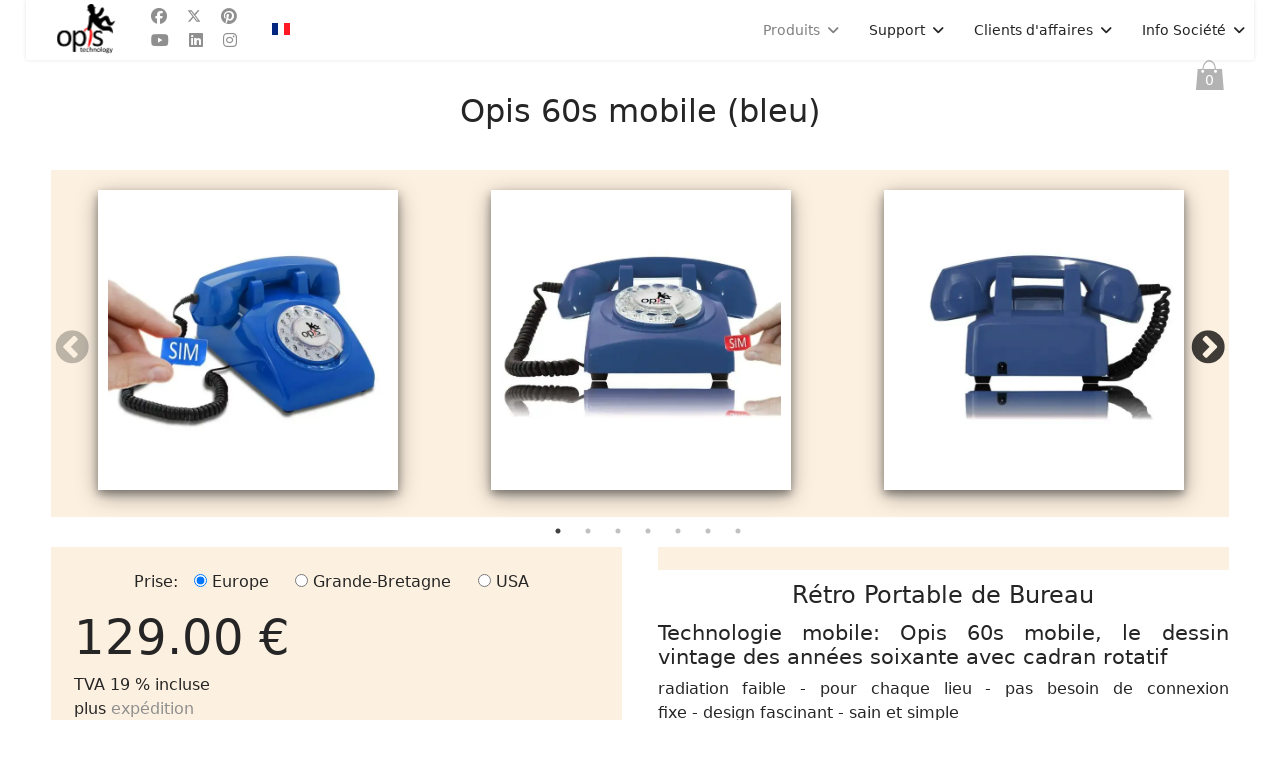

--- FILE ---
content_type: text/html; charset=utf-8
request_url: https://opis-tech.com/fr/opis-60s-mobile-bleu
body_size: 22635
content:

<!doctype html>
<html lang="fr-fr" dir="ltr">
	<head>
		<meta name="viewport" content="width=device-width, initial-scale=1, shrink-to-fit=no">
		<meta charset="utf-8">
	<meta name="rights" content="(C) 2010-2025 Opis Technology GmbH">
	<meta name="robots" content="max-snippet:-1,max-image-preview:large,max-video-preview:-1">
	<meta name="generator" content="Joomla! - Open Source Content Management">
	<title>Opis 60s mobile (bleu) - Opis Technology</title>
	<link href="https://opis-tech.com/fr/opis-60s-mobile-bleu" rel="alternate" hreflang="fr-FR">
	<link href="https://opis-tech.com/tr/opis-60s-mobile-mavi" rel="alternate" hreflang="tr-TR">
	<link href="https://opis-tech.com/es/opis-60s-mobile-azul" rel="alternate" hreflang="es-ES">
	<link href="https://opis-tech.com/it/opis-60s-mobile-azzurro" rel="alternate" hreflang="it-IT">
	<link href="https://opis-tech.com/de/opis-60s-mobile-blau" rel="alternate" hreflang="de-DE">
	<link href="https://opis-tech.com/en/opis-60s-mobile-blue" rel="alternate" hreflang="en-GB">
	<link href="/templates/shaper_helixultimate/images/favicon.ico" rel="icon" type="image/vnd.microsoft.icon">
<link href="/media/mod_languages/css/template.min.css?aafa32" rel="stylesheet">
	
	<link href="https://ajax.googleapis.com/ajax/libs/jqueryui/1.13.0/themes/base/jquery-ui.css" rel="stylesheet">
	
	<link href="https://opis-tech.com/components/com_jshopping/css/opis-tech-new.css?aafa32" rel="stylesheet">
	<link href="https://opis-tech.com/components/com_jshopping/css/lightbox2.css?aafa32" rel="stylesheet">
	<link href="https://opis-tech.com/components/com_jshopping/js/jquery/slick/slick.css" rel="stylesheet">
	<link href="https://opis-tech.com/components/com_jshopping/js/jquery/slick/slick-theme.css" rel="stylesheet">
	<link href="https://opis-tech.com/components/com_jshopping/js/jquery/fancybox/jquery.fancybox.min.css" rel="stylesheet">
	
	<style>.logo-image {height:36px;}.logo-image-phone {height:36px;}</style>
	<style>#sp-header{ background-color:#ffffff;padding:0px 2% 0px 2%; }</style>
	<style>#sp-main{ margin:0 2vw 0 2vw; }</style>
	<style>#sp-footer{ padding:0 2vw 0 2vw; }</style>

	
	
	<script type="application/json" class="joomla-script-options new">{"data":{"breakpoints":{"tablet":991,"mobile":480},"header":{"stickyOffset":"100"}},"bootstrap.dropdown":{".dropdown-toggle":{"flip":true,"boundary":"scrollParent","reference":"toggle","display":"dynamic","popperConfig":true}},"joomla.jtext":{"ERROR":"Erreur","MESSAGE":"Message","NOTICE":"Annonce","WARNING":"Avertissement","JCLOSE":"Fermer","JOK":"OK","JOPEN":"Ouvrir"},"system.paths":{"root":"","rootFull":"https:\/\/opis-tech.com\/","base":"","baseFull":"https:\/\/opis-tech.com\/"},"csrf.token":"3ce4276ef74ef9267dcb649d21ce970f"}</script>
	
	
	
	
	
	
	
	
	
	
	
	
	
	
	
	
	
	
	
	
	
	
	
	
	
	
	
	
	
	<link href="https://opis-tech.com/en/opis-60s-mobile-blue" rel="alternate" hreflang="x-default">
<link rel="apple-touch-icon" sizes="180x180" href="/apple-touch-icon.png">
<link rel="icon" type="image/png" sizes="32x32" href="/favicon-32x32.png">
<link rel="icon" type="image/png" sizes="16x16" href="/favicon-16x16.png">
<link rel="manifest" href="/site.webmanifest">
<link rel="mask-icon" href="/safari-pinned-tab.svg" color="#000000">
<meta name="msapplication-TileColor" content="#ffffff">
<meta name="theme-color" content="#ffffff">
			<style class="jchoptimize-critical-css" id="0ac78998069681a8603af6ff29b55bb90a1ff603e8d3c9411e9379531dddf1d4">
:root,[data-bs-theme=light]{--bs-blue:#0d6efd;--bs-indigo:#6610f2;--bs-purple:#6f42c1;--bs-pink:#d63384;--bs-red:#dc3545;--bs-orange:#fd7e14;--bs-yellow:#ffc107;--bs-green:#198754;--bs-teal:#20c997;--bs-cyan:#0dcaf0;--bs-black:#000;--bs-white:#fff;--bs-gray:#6c757d;--bs-gray-dark:#343a40;--bs-gray-100:#f8f9fa;--bs-gray-200:#e9ecef;--bs-gray-300:#dee2e6;--bs-gray-400:#ced4da;--bs-gray-500:#adb5bd;--bs-gray-600:#6c757d;--bs-gray-700:#495057;--bs-gray-800:#343a40;--bs-gray-900:#212529;--bs-primary:#0d6efd;--bs-secondary:#6c757d;--bs-success:#198754;--bs-info:#0dcaf0;--bs-warning:#ffc107;--bs-danger:#dc3545;--bs-light:#f8f9fa;--bs-dark:#212529;--bs-primary-rgb:13,110,253;--bs-secondary-rgb:108,117,125;--bs-success-rgb:25,135,84;--bs-info-rgb:13,202,240;--bs-warning-rgb:255,193,7;--bs-danger-rgb:220,53,69;--bs-light-rgb:248,249,250;--bs-dark-rgb:33,37,41;--bs-primary-text-emphasis:#052c65;--bs-secondary-text-emphasis:#2b2f32;--bs-success-text-emphasis:#0a3622;--bs-info-text-emphasis:#055160;--bs-warning-text-emphasis:#664d03;--bs-danger-text-emphasis:#58151c;--bs-light-text-emphasis:#495057;--bs-dark-text-emphasis:#495057;--bs-primary-bg-subtle:#cfe2ff;--bs-secondary-bg-subtle:#e2e3e5;--bs-success-bg-subtle:#d1e7dd;--bs-info-bg-subtle:#cff4fc;--bs-warning-bg-subtle:#fff3cd;--bs-danger-bg-subtle:#f8d7da;--bs-light-bg-subtle:#fcfcfd;--bs-dark-bg-subtle:#ced4da;--bs-primary-border-subtle:#9ec5fe;--bs-secondary-border-subtle:#c4c8cb;--bs-success-border-subtle:#a3cfbb;--bs-info-border-subtle:#9eeaf9;--bs-warning-border-subtle:#ffe69c;--bs-danger-border-subtle:#f1aeb5;--bs-light-border-subtle:#e9ecef;--bs-dark-border-subtle:#adb5bd;--bs-white-rgb:255,255,255;--bs-black-rgb:0,0,0;--bs-font-sans-serif:system-ui,-apple-system,"Segoe UI",Roboto,"Helvetica Neue","Noto Sans","Liberation Sans",Arial,sans-serif,"Apple Color Emoji","Segoe UI Emoji","Segoe UI Symbol","Noto Color Emoji";--bs-font-monospace:SFMono-Regular,Menlo,Monaco,Consolas,"Liberation Mono","Courier New",monospace;--bs-gradient:linear-gradient(180deg,#ffffff26,#fff0);--bs-body-font-family:var(--bs-font-sans-serif);--bs-body-font-size:1rem;--bs-body-font-weight:400;--bs-body-line-height:1.5;--bs-body-color:#212529;--bs-body-color-rgb:33,37,41;--bs-body-bg:#fff;--bs-body-bg-rgb:255,255,255;--bs-emphasis-color:#000;--bs-emphasis-color-rgb:0,0,0;--bs-secondary-color:#212529bf;--bs-secondary-color-rgb:33,37,41;--bs-secondary-bg:#e9ecef;--bs-secondary-bg-rgb:233,236,239;--bs-tertiary-color:#21252980;--bs-tertiary-color-rgb:33,37,41;--bs-tertiary-bg:#f8f9fa;--bs-tertiary-bg-rgb:248,249,250;--bs-heading-color:inherit;--bs-link-color:#0d6efd;--bs-link-color-rgb:13,110,253;--bs-link-decoration:underline;--bs-link-hover-color:#0a58ca;--bs-link-hover-color-rgb:10,88,202;--bs-code-color:#d63384;--bs-highlight-color:#212529;--bs-highlight-bg:#fff3cd;--bs-border-width:1px;--bs-border-style:solid;--bs-border-color:#dee2e6;--bs-border-color-translucent:#0000002d;--bs-border-radius:.375rem;--bs-border-radius-sm:.25rem;--bs-border-radius-lg:.5rem;--bs-border-radius-xl:1rem;--bs-border-radius-xxl:2rem;--bs-border-radius-2xl:var(--bs-border-radius-xxl);--bs-border-radius-pill:50rem;--bs-box-shadow:0 .5rem 1rem #00000026;--bs-box-shadow-sm:0 .125rem .25rem #00000013;--bs-box-shadow-lg:0 1rem 3rem #0000002d;--bs-box-shadow-inset:inset 0 1px 2px #00000013;--bs-focus-ring-width:.25rem;--bs-focus-ring-opacity:.25;--bs-focus-ring-color:#0d6efd40;--bs-form-valid-color:#198754;--bs-form-valid-border-color:#198754;--bs-form-invalid-color:#dc3545;--bs-form-invalid-border-color:#dc3545}*,:after,:before{box-sizing:border-box}@media (prefers-reduced-motion:no-preference) {:root{scroll-behavior:smooth}}body{font-family:var(--bs-body-font-family);font-size:var(--bs-body-font-size);font-weight:var(--bs-body-font-weight);line-height:var(--bs-body-line-height);color:var(--bs-body-color);text-align:var(--bs-body-text-align);background-color:var(--bs-body-bg);-webkit-text-size-adjust:100%;-webkit-tap-highlight-color:transparent;margin:0}.h1,.h2,.h3,.h4,.h5,.h6,h1,h2,h3,h4,h5,h6{color:var(--bs-heading-color);margin-top:0;margin-bottom:.5rem;font-weight:500;line-height:1.2}.h1,h1{font-size:calc(1.375rem + 1.5vw)}@media (width>=1200px) {.h1,h1{font-size:2.5rem}}p{margin-top:0;margin-bottom:1rem}ol,ul{padding-left:2rem}dl,ol,ul{margin-top:0;margin-bottom:1rem}ol ol,ol ul,ul ol,ul ul{margin-bottom:0}a{color:rgba(var(--bs-link-color-rgb),var(--bs-link-opacity,1));text-decoration:underline}img,svg{vertical-align:middle}label{display:inline-block}button{border-radius:0}button,input,optgroup,select,textarea{font-family:inherit;font-size:inherit;line-height:inherit;margin:0}button,select{text-transform:none}[type=button],[type=reset],[type=submit],button{-webkit-appearance:button}[type=button]:not(:disabled),[type=reset]:not(:disabled),[type=submit]:not(:disabled),button:not(:disabled){cursor:pointer}::-moz-focus-inner{border-style:none;padding:0}::-webkit-datetime-edit-day-field,::-webkit-datetime-edit-fields-wrapper,::-webkit-datetime-edit-hour-field,::-webkit-datetime-edit-minute,::-webkit-datetime-edit-month-field,::-webkit-datetime-edit-text,::-webkit-datetime-edit-year-field{padding:0}::-webkit-inner-spin-button{height:auto}::-webkit-search-decoration{-webkit-appearance:none}::-webkit-color-swatch-wrapper{padding:0}::-webkit-file-upload-button{font:inherit;-webkit-appearance:button}::file-selector-button{font:inherit;-webkit-appearance:button}:root{--bs-breakpoint-xs:0;--bs-breakpoint-sm:576px;--bs-breakpoint-md:768px;--bs-breakpoint-lg:992px;--bs-breakpoint-xl:1200px;--bs-breakpoint-xxl:1400px}.row{--bs-gutter-x:1.5rem;--bs-gutter-y:0;margin-top:calc(-1*var(--bs-gutter-y));margin-right:calc(-.5*var(--bs-gutter-x));margin-left:calc(-.5*var(--bs-gutter-x));flex-wrap:wrap;display:flex}.row>*{width:100%;max-width:100%;padding-right:calc(var(--bs-gutter-x)*.5);padding-left:calc(var(--bs-gutter-x)*.5);margin-top:var(--bs-gutter-y);flex-shrink:0}@media (width>=992px) {.col-lg-1{flex:none;width:8.33333%}.col-lg-9{flex:none;width:75%}.col-lg-12{flex:none;width:100%}}.form-check-input:active{filter:brightness(90%)}.form-range::-webkit-slider-thumb:active{background-color:#b6d4fe}.form-range::-moz-range-thumb:active{background-color:#b6d4fe}.btn{--bs-btn-padding-x:.75rem;--bs-btn-padding-y:.375rem;--bs-btn-font-family: ;--bs-btn-font-size:1rem;--bs-btn-font-weight:400;--bs-btn-line-height:1.5;--bs-btn-color:var(--bs-body-color);--bs-btn-bg:transparent;--bs-btn-border-width:var(--bs-border-width);--bs-btn-border-color:transparent;--bs-btn-border-radius:var(--bs-border-radius);--bs-btn-hover-border-color:transparent;--bs-btn-box-shadow:inset 0 1px 0 #ffffff26,0 1px 1px #00000013;--bs-btn-disabled-opacity:.65;--bs-btn-focus-box-shadow:0 0 0 .25rem rgba(var(--bs-btn-focus-shadow-rgb),.5);padding:var(--bs-btn-padding-y)var(--bs-btn-padding-x);font-family:var(--bs-btn-font-family);font-size:var(--bs-btn-font-size);font-weight:var(--bs-btn-font-weight);line-height:var(--bs-btn-line-height);color:var(--bs-btn-color);text-align:center;vertical-align:middle;cursor:pointer;-webkit-user-select:none;-moz-user-select:none;user-select:none;border:var(--bs-btn-border-width)solid var(--bs-btn-border-color);border-radius:var(--bs-btn-border-radius);background-color:var(--bs-btn-bg);text-decoration:none;transition:color .15s ease-in-out,background-color .15s ease-in-out,border-color .15s ease-in-out,box-shadow .15s ease-in-out;display:inline-block}@media (prefers-reduced-motion:reduce) {.btn{transition:none}}.btn-check:checked+.btn,.btn.active,.btn.show,.btn:first-child:active,:not(.btn-check)+.btn:active{color:var(--bs-btn-active-color);background-color:var(--bs-btn-active-bg);border-color:var(--bs-btn-active-border-color)}.btn-check:checked+.btn:focus-visible,.btn.active:focus-visible,.btn.show:focus-visible,.btn:first-child:active:focus-visible,:not(.btn-check)+.btn:active:focus-visible,.btn-check:checked:focus-visible+.btn{box-shadow:var(--bs-btn-focus-box-shadow)}.btn-primary{--bs-btn-color:#fff;--bs-btn-bg:#0d6efd;--bs-btn-border-color:#0d6efd;--bs-btn-hover-color:#fff;--bs-btn-hover-bg:#0b5ed7;--bs-btn-hover-border-color:#0a58ca;--bs-btn-focus-shadow-rgb:49,132,253;--bs-btn-active-color:#fff;--bs-btn-active-bg:#0a58ca;--bs-btn-active-border-color:#0a53be;--bs-btn-active-shadow:inset 0 3px 5px #00000020;--bs-btn-disabled-color:#fff;--bs-btn-disabled-bg:#0d6efd;--bs-btn-disabled-border-color:#0d6efd}.btn-secondary{--bs-btn-color:#fff;--bs-btn-bg:#6c757d;--bs-btn-border-color:#6c757d;--bs-btn-hover-color:#fff;--bs-btn-hover-bg:#5c636a;--bs-btn-hover-border-color:#565e64;--bs-btn-focus-shadow-rgb:130,138,145;--bs-btn-active-color:#fff;--bs-btn-active-bg:#565e64;--bs-btn-active-border-color:#51585e;--bs-btn-active-shadow:inset 0 3px 5px #00000020;--bs-btn-disabled-color:#fff;--bs-btn-disabled-bg:#6c757d;--bs-btn-disabled-border-color:#6c757d}.dropdown-toggle{white-space:nowrap}.dropdown-toggle:after{vertical-align:.255em;content:"";border:.3em solid #0000;border-top-color:currentColor;border-bottom:0;margin-left:.255em;display:inline-block}.dropdown-menu{--bs-dropdown-zindex:1000;--bs-dropdown-min-width:10rem;--bs-dropdown-padding-x:0;--bs-dropdown-padding-y:.5rem;--bs-dropdown-spacer:.125rem;--bs-dropdown-font-size:1rem;--bs-dropdown-color:var(--bs-body-color);--bs-dropdown-bg:var(--bs-body-bg);--bs-dropdown-border-color:var(--bs-border-color-translucent);--bs-dropdown-border-radius:var(--bs-border-radius);--bs-dropdown-border-width:var(--bs-border-width);--bs-dropdown-inner-border-radius:calc(var(--bs-border-radius) - var(--bs-border-width));--bs-dropdown-divider-bg:var(--bs-border-color-translucent);--bs-dropdown-divider-margin-y:.5rem;--bs-dropdown-box-shadow:var(--bs-box-shadow);--bs-dropdown-link-color:var(--bs-body-color);--bs-dropdown-link-hover-color:var(--bs-body-color);--bs-dropdown-link-hover-bg:var(--bs-tertiary-bg);--bs-dropdown-link-active-color:#fff;--bs-dropdown-link-active-bg:#0d6efd;--bs-dropdown-link-disabled-color:var(--bs-tertiary-color);--bs-dropdown-item-padding-x:1rem;--bs-dropdown-item-padding-y:.25rem;--bs-dropdown-header-color:#6c757d;--bs-dropdown-header-padding-x:1rem;--bs-dropdown-header-padding-y:.5rem;z-index:var(--bs-dropdown-zindex);min-width:var(--bs-dropdown-min-width);padding:var(--bs-dropdown-padding-y)var(--bs-dropdown-padding-x);font-size:var(--bs-dropdown-font-size);color:var(--bs-dropdown-color);text-align:left;background-color:var(--bs-dropdown-bg);border:var(--bs-dropdown-border-width)solid var(--bs-dropdown-border-color);border-radius:var(--bs-dropdown-border-radius);background-clip:padding-box;margin:0;list-style:none;display:none;position:absolute}.dropdown-item.active,.dropdown-item:active{color:var(--bs-dropdown-link-active-color);background-color:var(--bs-dropdown-link-active-bg);text-decoration:none}.btn-group,.btn-group-vertical{vertical-align:middle;display:inline-flex;position:relative}.btn-group-vertical>.btn,.btn-group>.btn{flex:auto;position:relative}.btn-group-vertical>.btn-check:checked+.btn,.btn-group-vertical>.btn-check:focus+.btn,.btn-group-vertical>.btn.active,.btn-group-vertical>.btn:active,.btn-group-vertical>.btn:focus,.btn-group-vertical>.btn:hover,.btn-group>.btn-check:checked+.btn,.btn-group>.btn-check:focus+.btn,.btn-group>.btn.active,.btn-group>.btn:active,.btn-group>.btn:focus,.btn-group>.btn:hover{z-index:1}.btn-group{border-radius:var(--bs-border-radius)}.btn-group>.btn-group:not(:first-child)>.btn,.btn-group>.btn:nth-child(n+3),.btn-group>:not(.btn-check)+.btn{border-top-left-radius:0;border-bottom-left-radius:0}@media (width>=576px) {.navbar-expand-sm .offcanvas{z-index:auto;flex-grow:1;transition:none;position:static;visibility:visible!important;background-color:#0000!important;border:0!important;width:auto!important;height:auto!important;transform:none!important}.navbar-expand-sm .offcanvas .offcanvas-header{display:none}.navbar-expand-sm .offcanvas .offcanvas-body{flex-grow:0;padding:0;display:flex;overflow-y:visible}}@media (width>=768px) {.navbar-expand-md .offcanvas{z-index:auto;flex-grow:1;transition:none;position:static;visibility:visible!important;background-color:#0000!important;border:0!important;width:auto!important;height:auto!important;transform:none!important}.navbar-expand-md .offcanvas .offcanvas-header{display:none}.navbar-expand-md .offcanvas .offcanvas-body{flex-grow:0;padding:0;display:flex;overflow-y:visible}}@media (width>=992px) {.navbar-expand-lg .offcanvas{z-index:auto;flex-grow:1;transition:none;position:static;visibility:visible!important;background-color:#0000!important;border:0!important;width:auto!important;height:auto!important;transform:none!important}.navbar-expand-lg .offcanvas .offcanvas-header{display:none}.navbar-expand-lg .offcanvas .offcanvas-body{flex-grow:0;padding:0;display:flex;overflow-y:visible}}@media (width>=1200px) {.navbar-expand-xl .offcanvas{z-index:auto;flex-grow:1;transition:none;position:static;visibility:visible!important;background-color:#0000!important;border:0!important;width:auto!important;height:auto!important;transform:none!important}.navbar-expand-xl .offcanvas .offcanvas-header{display:none}.navbar-expand-xl .offcanvas .offcanvas-body{flex-grow:0;padding:0;display:flex;overflow-y:visible}}@media (width>=1400px) {.navbar-expand-xxl .offcanvas{z-index:auto;flex-grow:1;transition:none;position:static;visibility:visible!important;background-color:#0000!important;border:0!important;width:auto!important;height:auto!important;transform:none!important}.navbar-expand-xxl .offcanvas .offcanvas-header{display:none}.navbar-expand-xxl .offcanvas .offcanvas-body{flex-grow:0;padding:0;display:flex;overflow-y:visible}}.navbar-expand .offcanvas{z-index:auto;flex-grow:1;transition:none;position:static;visibility:visible!important;background-color:#0000!important;border:0!important;width:auto!important;height:auto!important;transform:none!important}.navbar-expand .offcanvas .offcanvas-header{display:none}.navbar-expand .offcanvas .offcanvas-body{flex-grow:0;padding:0;display:flex;overflow-y:visible}.list-group-item-action:not(.active):active{color:var(--bs-list-group-action-active-color);background-color:var(--bs-list-group-action-active-bg)}:root,[data-bs-theme=light]{--bs-btn-close-filter: }:root,[data-bs-theme=light]{--bs-carousel-indicator-active-bg:#fff;--bs-carousel-caption-color:#fff;--bs-carousel-control-icon-filter: }.offcanvas,.offcanvas-lg,.offcanvas-md,.offcanvas-sm,.offcanvas-xl,.offcanvas-xxl{--bs-offcanvas-zindex:1045;--bs-offcanvas-width:400px;--bs-offcanvas-height:30vh;--bs-offcanvas-padding-x:1rem;--bs-offcanvas-padding-y:1rem;--bs-offcanvas-color:var(--bs-body-color);--bs-offcanvas-bg:var(--bs-body-bg);--bs-offcanvas-border-width:var(--bs-border-width);--bs-offcanvas-border-color:var(--bs-border-color-translucent);--bs-offcanvas-box-shadow:var(--bs-box-shadow-sm);--bs-offcanvas-transition:transform .3s ease-in-out;--bs-offcanvas-title-line-height:1.5}@media (width<=575.98px) {.offcanvas-sm{z-index:var(--bs-offcanvas-zindex);max-width:100%;color:var(--bs-offcanvas-color);visibility:hidden;background-color:var(--bs-offcanvas-bg);transition:var(--bs-offcanvas-transition);background-clip:padding-box;outline:0;flex-direction:column;display:flex;position:fixed;bottom:0}}@media (width<=575.98px) and (prefers-reduced-motion:reduce) {.offcanvas-sm{transition:none}}@media (width<=575.98px) {.offcanvas-sm.offcanvas-start{width:var(--bs-offcanvas-width);border-right:var(--bs-offcanvas-border-width)solid var(--bs-offcanvas-border-color);top:0;left:0;transform:translate(-100%)}.offcanvas-sm.offcanvas-end{width:var(--bs-offcanvas-width);border-left:var(--bs-offcanvas-border-width)solid var(--bs-offcanvas-border-color);top:0;right:0;transform:translate(100%)}.offcanvas-sm.offcanvas-top{height:var(--bs-offcanvas-height);border-bottom:var(--bs-offcanvas-border-width)solid var(--bs-offcanvas-border-color);max-height:100%;top:0;left:0;right:0;transform:translateY(-100%)}.offcanvas-sm.offcanvas-bottom{height:var(--bs-offcanvas-height);border-top:var(--bs-offcanvas-border-width)solid var(--bs-offcanvas-border-color);max-height:100%;left:0;right:0;transform:translateY(100%)}.offcanvas-sm.show:not(.hiding),.offcanvas-sm.showing{transform:none}.offcanvas-sm.hiding,.offcanvas-sm.show,.offcanvas-sm.showing{visibility:visible}}@media (width>=576px) {.offcanvas-sm{--bs-offcanvas-height:auto;--bs-offcanvas-border-width:0;background-color:#0000!important}.offcanvas-sm .offcanvas-header{display:none}.offcanvas-sm .offcanvas-body{flex-grow:0;padding:0;display:flex;overflow-y:visible;background-color:#0000!important}}@media (width<=767.98px) {.offcanvas-md{z-index:var(--bs-offcanvas-zindex);max-width:100%;color:var(--bs-offcanvas-color);visibility:hidden;background-color:var(--bs-offcanvas-bg);transition:var(--bs-offcanvas-transition);background-clip:padding-box;outline:0;flex-direction:column;display:flex;position:fixed;bottom:0}}@media (width<=767.98px) and (prefers-reduced-motion:reduce) {.offcanvas-md{transition:none}}@media (width<=767.98px) {.offcanvas-md.offcanvas-start{width:var(--bs-offcanvas-width);border-right:var(--bs-offcanvas-border-width)solid var(--bs-offcanvas-border-color);top:0;left:0;transform:translate(-100%)}.offcanvas-md.offcanvas-end{width:var(--bs-offcanvas-width);border-left:var(--bs-offcanvas-border-width)solid var(--bs-offcanvas-border-color);top:0;right:0;transform:translate(100%)}.offcanvas-md.offcanvas-top{height:var(--bs-offcanvas-height);border-bottom:var(--bs-offcanvas-border-width)solid var(--bs-offcanvas-border-color);max-height:100%;top:0;left:0;right:0;transform:translateY(-100%)}.offcanvas-md.offcanvas-bottom{height:var(--bs-offcanvas-height);border-top:var(--bs-offcanvas-border-width)solid var(--bs-offcanvas-border-color);max-height:100%;left:0;right:0;transform:translateY(100%)}.offcanvas-md.show:not(.hiding),.offcanvas-md.showing{transform:none}.offcanvas-md.hiding,.offcanvas-md.show,.offcanvas-md.showing{visibility:visible}}@media (width>=768px) {.offcanvas-md{--bs-offcanvas-height:auto;--bs-offcanvas-border-width:0;background-color:#0000!important}.offcanvas-md .offcanvas-header{display:none}.offcanvas-md .offcanvas-body{flex-grow:0;padding:0;display:flex;overflow-y:visible;background-color:#0000!important}}@media (width<=991.98px) {.offcanvas-lg{z-index:var(--bs-offcanvas-zindex);max-width:100%;color:var(--bs-offcanvas-color);visibility:hidden;background-color:var(--bs-offcanvas-bg);transition:var(--bs-offcanvas-transition);background-clip:padding-box;outline:0;flex-direction:column;display:flex;position:fixed;bottom:0}}@media (width<=991.98px) and (prefers-reduced-motion:reduce) {.offcanvas-lg{transition:none}}@media (width<=991.98px) {.offcanvas-lg.offcanvas-start{width:var(--bs-offcanvas-width);border-right:var(--bs-offcanvas-border-width)solid var(--bs-offcanvas-border-color);top:0;left:0;transform:translate(-100%)}.offcanvas-lg.offcanvas-end{width:var(--bs-offcanvas-width);border-left:var(--bs-offcanvas-border-width)solid var(--bs-offcanvas-border-color);top:0;right:0;transform:translate(100%)}.offcanvas-lg.offcanvas-top{height:var(--bs-offcanvas-height);border-bottom:var(--bs-offcanvas-border-width)solid var(--bs-offcanvas-border-color);max-height:100%;top:0;left:0;right:0;transform:translateY(-100%)}.offcanvas-lg.offcanvas-bottom{height:var(--bs-offcanvas-height);border-top:var(--bs-offcanvas-border-width)solid var(--bs-offcanvas-border-color);max-height:100%;left:0;right:0;transform:translateY(100%)}.offcanvas-lg.show:not(.hiding),.offcanvas-lg.showing{transform:none}.offcanvas-lg.hiding,.offcanvas-lg.show,.offcanvas-lg.showing{visibility:visible}}@media (width>=992px) {.offcanvas-lg{--bs-offcanvas-height:auto;--bs-offcanvas-border-width:0;background-color:#0000!important}.offcanvas-lg .offcanvas-header{display:none}.offcanvas-lg .offcanvas-body{flex-grow:0;padding:0;display:flex;overflow-y:visible;background-color:#0000!important}}@media (width<=1199.98px) {.offcanvas-xl{z-index:var(--bs-offcanvas-zindex);max-width:100%;color:var(--bs-offcanvas-color);visibility:hidden;background-color:var(--bs-offcanvas-bg);transition:var(--bs-offcanvas-transition);background-clip:padding-box;outline:0;flex-direction:column;display:flex;position:fixed;bottom:0}}@media (width<=1199.98px) and (prefers-reduced-motion:reduce) {.offcanvas-xl{transition:none}}@media (width<=1199.98px) {.offcanvas-xl.offcanvas-start{width:var(--bs-offcanvas-width);border-right:var(--bs-offcanvas-border-width)solid var(--bs-offcanvas-border-color);top:0;left:0;transform:translate(-100%)}.offcanvas-xl.offcanvas-end{width:var(--bs-offcanvas-width);border-left:var(--bs-offcanvas-border-width)solid var(--bs-offcanvas-border-color);top:0;right:0;transform:translate(100%)}.offcanvas-xl.offcanvas-top{height:var(--bs-offcanvas-height);border-bottom:var(--bs-offcanvas-border-width)solid var(--bs-offcanvas-border-color);max-height:100%;top:0;left:0;right:0;transform:translateY(-100%)}.offcanvas-xl.offcanvas-bottom{height:var(--bs-offcanvas-height);border-top:var(--bs-offcanvas-border-width)solid var(--bs-offcanvas-border-color);max-height:100%;left:0;right:0;transform:translateY(100%)}.offcanvas-xl.show:not(.hiding),.offcanvas-xl.showing{transform:none}.offcanvas-xl.hiding,.offcanvas-xl.show,.offcanvas-xl.showing{visibility:visible}}@media (width>=1200px) {.offcanvas-xl{--bs-offcanvas-height:auto;--bs-offcanvas-border-width:0;background-color:#0000!important}.offcanvas-xl .offcanvas-header{display:none}.offcanvas-xl .offcanvas-body{flex-grow:0;padding:0;display:flex;overflow-y:visible;background-color:#0000!important}}@media (width<=1399.98px) {.offcanvas-xxl{z-index:var(--bs-offcanvas-zindex);max-width:100%;color:var(--bs-offcanvas-color);visibility:hidden;background-color:var(--bs-offcanvas-bg);transition:var(--bs-offcanvas-transition);background-clip:padding-box;outline:0;flex-direction:column;display:flex;position:fixed;bottom:0}}@media (width<=1399.98px) and (prefers-reduced-motion:reduce) {.offcanvas-xxl{transition:none}}@media (width<=1399.98px) {.offcanvas-xxl.offcanvas-start{width:var(--bs-offcanvas-width);border-right:var(--bs-offcanvas-border-width)solid var(--bs-offcanvas-border-color);top:0;left:0;transform:translate(-100%)}.offcanvas-xxl.offcanvas-end{width:var(--bs-offcanvas-width);border-left:var(--bs-offcanvas-border-width)solid var(--bs-offcanvas-border-color);top:0;right:0;transform:translate(100%)}.offcanvas-xxl.offcanvas-top{height:var(--bs-offcanvas-height);border-bottom:var(--bs-offcanvas-border-width)solid var(--bs-offcanvas-border-color);max-height:100%;top:0;left:0;right:0;transform:translateY(-100%)}.offcanvas-xxl.offcanvas-bottom{height:var(--bs-offcanvas-height);border-top:var(--bs-offcanvas-border-width)solid var(--bs-offcanvas-border-color);max-height:100%;left:0;right:0;transform:translateY(100%)}.offcanvas-xxl.show:not(.hiding),.offcanvas-xxl.showing{transform:none}.offcanvas-xxl.hiding,.offcanvas-xxl.show,.offcanvas-xxl.showing{visibility:visible}}@media (width>=1400px) {.offcanvas-xxl{--bs-offcanvas-height:auto;--bs-offcanvas-border-width:0;background-color:#0000!important}.offcanvas-xxl .offcanvas-header{display:none}.offcanvas-xxl .offcanvas-body{flex-grow:0;padding:0;display:flex;overflow-y:visible;background-color:#0000!important}}.offcanvas{z-index:var(--bs-offcanvas-zindex);max-width:100%;color:var(--bs-offcanvas-color);visibility:hidden;background-color:var(--bs-offcanvas-bg);transition:var(--bs-offcanvas-transition);background-clip:padding-box;outline:0;flex-direction:column;display:flex;position:fixed;bottom:0}@media (prefers-reduced-motion:reduce) {.offcanvas{transition:none}}.offcanvas.offcanvas-start{width:var(--bs-offcanvas-width);border-right:var(--bs-offcanvas-border-width)solid var(--bs-offcanvas-border-color);top:0;left:0;transform:translate(-100%)}.offcanvas.offcanvas-end{width:var(--bs-offcanvas-width);border-left:var(--bs-offcanvas-border-width)solid var(--bs-offcanvas-border-color);top:0;right:0;transform:translate(100%)}.offcanvas.offcanvas-top{height:var(--bs-offcanvas-height);border-bottom:var(--bs-offcanvas-border-width)solid var(--bs-offcanvas-border-color);max-height:100%;top:0;left:0;right:0;transform:translateY(-100%)}.offcanvas.offcanvas-bottom{height:var(--bs-offcanvas-height);border-top:var(--bs-offcanvas-border-width)solid var(--bs-offcanvas-border-color);max-height:100%;left:0;right:0;transform:translateY(100%)}.offcanvas.show:not(.hiding),.offcanvas.showing{transform:none}.offcanvas.hiding,.offcanvas.show,.offcanvas.showing{visibility:visible}.offcanvas-backdrop{z-index:1040;background-color:#000;width:100vw;height:100vh;position:fixed;top:0;left:0}.offcanvas-backdrop.fade{opacity:0}.offcanvas-backdrop.show{opacity:.5}.offcanvas-header{padding:var(--bs-offcanvas-padding-y)var(--bs-offcanvas-padding-x);align-items:center;display:flex}.offcanvas-header .btn-close{padding:calc(var(--bs-offcanvas-padding-y)*.5)calc(var(--bs-offcanvas-padding-x)*.5);margin-top:calc(-.5*var(--bs-offcanvas-padding-y));margin-right:calc(-.5*var(--bs-offcanvas-padding-x));margin-bottom:calc(-.5*var(--bs-offcanvas-padding-y));margin-left:auto}.offcanvas-title{line-height:var(--bs-offcanvas-title-line-height);margin-bottom:0}.offcanvas-body{padding:var(--bs-offcanvas-padding-y)var(--bs-offcanvas-padding-x);flex-grow:1;overflow-y:auto}.visually-hidden,.visually-hidden-focusable:not(:focus):not(:focus-within){clip:rect(0,0,0,0)!important;white-space:nowrap!important;border:0!important;width:1px!important;height:1px!important;margin:-1px!important;padding:0!important;overflow:hidden!important}.visually-hidden-focusable:not(:focus):not(:focus-within):not(caption),.visually-hidden:not(caption){position:absolute!important}.d-inline-block{display:inline-block!important}.d-flex{display:flex!important}.d-none{display:none!important}.justify-content-end{justify-content:flex-end!important}.align-items-center{align-items:center!important}@media (width>=992px) {.d-lg-inline-block{display:inline-block!important}.d-lg-block{display:block!important}.d-lg-none{display:none!important}}
</style>
	<style class="jchoptimize-critical-css" id="0ac78998069681a8603af6ff29b55bb9b51008b4677882c196aee415ccfc2c15">
:root{--bs-blue:#0d6efd;--bs-indigo:#6610f2;--bs-purple:#6f42c1;--bs-pink:#d63384;--bs-red:#dc3545;--bs-orange:#fd7e14;--bs-yellow:#ffc107;--bs-green:#198754;--bs-teal:#20c997;--bs-cyan:#0dcaf0;--bs-black:#000;--bs-white:#fff;--bs-gray:#6c757d;--bs-gray-dark:#343a40;--bs-gray-100:#f8f9fa;--bs-gray-200:#e9ecef;--bs-gray-300:#dee2e6;--bs-gray-400:#ced4da;--bs-gray-500:#adb5bd;--bs-gray-600:#6c757d;--bs-gray-700:#495057;--bs-gray-800:#343a40;--bs-gray-900:#212529;--bs-primary:#0d6efd;--bs-secondary:#6c757d;--bs-success:#198754;--bs-info:#0dcaf0;--bs-warning:#ffc107;--bs-danger:#dc3545;--bs-light:#f8f9fa;--bs-dark:#212529;--bs-primary-rgb:13,110,253;--bs-secondary-rgb:108,117,125;--bs-success-rgb:25,135,84;--bs-info-rgb:13,202,240;--bs-warning-rgb:255,193,7;--bs-danger-rgb:220,53,69;--bs-light-rgb:248,249,250;--bs-dark-rgb:33,37,41;--bs-white-rgb:255,255,255;--bs-black-rgb:0,0,0;--bs-body-color-rgb:33,37,41;--bs-body-bg-rgb:255,255,255;--bs-font-sans-serif:system-ui,-apple-system,"Segoe UI",Roboto,"Helvetica Neue","Noto Sans","Liberation Sans",Arial,sans-serif,"Apple Color Emoji","Segoe UI Emoji","Segoe UI Symbol","Noto Color Emoji";--bs-font-monospace:SFMono-Regular,Menlo,Monaco,Consolas,"Liberation Mono","Courier New",monospace;--bs-gradient:linear-gradient(180deg, rgba(255, 255, 255, 0.15), rgba(255, 255, 255, 0));--bs-body-font-family:var(--bs-font-sans-serif);--bs-body-font-size:1rem;--bs-body-font-weight:400;--bs-body-line-height:1.5;--bs-body-color:#212529;--bs-body-bg:#fff;--bs-border-width:1px;--bs-border-style:solid;--bs-border-color:#dee2e6;--bs-border-color-translucent:rgba(0, 0, 0, 0.175);--bs-border-radius:0.375rem;--bs-border-radius-sm:0.25rem;--bs-border-radius-lg:0.5rem;--bs-border-radius-xl:1rem;--bs-border-radius-2xl:2rem;--bs-border-radius-pill:50rem;--bs-link-color:#0d6efd;--bs-link-hover-color:#0a58ca;--bs-code-color:#d63384;--bs-highlight-bg:#fff3cd}*,::after,::before{box-sizing:border-box}@media (prefers-reduced-motion:no-preference) {:root{scroll-behavior:smooth}}body{margin:0;font-family:var(--bs-body-font-family);font-size:var(--bs-body-font-size);font-weight:var(--bs-body-font-weight);line-height:var(--bs-body-line-height);color:var(--bs-body-color);text-align:var(--bs-body-text-align);background-color:var(--bs-body-bg);-webkit-text-size-adjust:100%;-webkit-tap-highlight-color:transparent}.h1,.h2,.h3,.h4,.h5,.h6,h1,h2,h3,h4,h5,h6{margin-top:0;margin-bottom:.5rem;font-weight:500;line-height:1.2}.h1,h1{font-size:calc(1.375rem + 1.5vw)}@media (min-width:1200px) {.h1,h1{font-size:2.5rem}}p{margin-top:0;margin-bottom:1rem}ol,ul{padding-left:2rem}dl,ol,ul{margin-top:0;margin-bottom:1rem}ol ol,ol ul,ul ol,ul ul{margin-bottom:0}a{color:var(--bs-link-color);text-decoration:underline}img,svg{vertical-align:middle}label{display:inline-block}button{border-radius:0}button,input,optgroup,select,textarea{margin:0;font-family:inherit;font-size:inherit;line-height:inherit}button,select{text-transform:none}[type=button],[type=reset],[type=submit],button{-webkit-appearance:button}[type=button]:not(:disabled),[type=reset]:not(:disabled),[type=submit]:not(:disabled),button:not(:disabled){cursor:pointer}::-moz-focus-inner{padding:0;border-style:none}::-webkit-datetime-edit-day-field,::-webkit-datetime-edit-fields-wrapper,::-webkit-datetime-edit-hour-field,::-webkit-datetime-edit-minute,::-webkit-datetime-edit-month-field,::-webkit-datetime-edit-text,::-webkit-datetime-edit-year-field{padding:0}::-webkit-inner-spin-button{height:auto}::-webkit-search-decoration{-webkit-appearance:none}::-webkit-color-swatch-wrapper{padding:0}::-webkit-file-upload-button{font:inherit;-webkit-appearance:button}::file-selector-button{font:inherit;-webkit-appearance:button}.row{--bs-gutter-x:1.5rem;--bs-gutter-y:0;display:flex;flex-wrap:wrap;margin-top:calc(-1 * var(--bs-gutter-y));margin-right:calc(-.5 * var(--bs-gutter-x));margin-left:calc(-.5 * var(--bs-gutter-x))}.row>*{flex-shrink:0;width:100%;max-width:100%;padding-right:calc(var(--bs-gutter-x) * .5);padding-left:calc(var(--bs-gutter-x) * .5);margin-top:var(--bs-gutter-y)}@media (min-width:992px) {.col-lg-1{flex:0 0 auto;width:8.33333333%}.col-lg-9{flex:0 0 auto;width:75%}.col-lg-12{flex:0 0 auto;width:100%}}.form-check-input:active{filter:brightness(90%)}.form-range::-webkit-slider-thumb:active{background-color:#b6d4fe}.form-range::-moz-range-thumb:active{background-color:#b6d4fe}.btn{--bs-btn-padding-x:0.75rem;--bs-btn-padding-y:0.375rem;--bs-btn-font-family:;--bs-btn-font-size:1rem;--bs-btn-font-weight:400;--bs-btn-line-height:1.5;--bs-btn-color:#212529;--bs-btn-bg:transparent;--bs-btn-border-width:1px;--bs-btn-border-color:transparent;--bs-btn-border-radius:0.375rem;--bs-btn-hover-border-color:transparent;--bs-btn-box-shadow:inset 0 1px 0 rgba(255, 255, 255, 0.15),0 1px 1px rgba(0, 0, 0, 0.075);--bs-btn-disabled-opacity:0.65;--bs-btn-focus-box-shadow:0 0 0 0.25rem rgba(var(--bs-btn-focus-shadow-rgb), .5);display:inline-block;padding:var(--bs-btn-padding-y) var(--bs-btn-padding-x);font-family:var(--bs-btn-font-family);font-size:var(--bs-btn-font-size);font-weight:var(--bs-btn-font-weight);line-height:var(--bs-btn-line-height);color:var(--bs-btn-color);text-align:center;text-decoration:none;vertical-align:middle;cursor:pointer;-webkit-user-select:none;-moz-user-select:none;user-select:none;border:var(--bs-btn-border-width) solid var(--bs-btn-border-color);border-radius:var(--bs-btn-border-radius);background-color:var(--bs-btn-bg);transition:color .15s ease-in-out,background-color .15s ease-in-out,border-color .15s ease-in-out,box-shadow .15s ease-in-out}@media (prefers-reduced-motion:reduce) {.btn{transition:none}}.btn-check:checked+.btn,.btn.active,.btn.show,.btn:first-child:active,:not(.btn-check)+.btn:active{color:var(--bs-btn-active-color);background-color:var(--bs-btn-active-bg);border-color:var(--bs-btn-active-border-color)}.btn-check:checked+.btn:focus-visible,.btn.active:focus-visible,.btn.show:focus-visible,.btn:first-child:active:focus-visible,:not(.btn-check)+.btn:active:focus-visible{box-shadow:var(--bs-btn-focus-box-shadow)}.btn-primary{--bs-btn-color:#fff;--bs-btn-bg:#0d6efd;--bs-btn-border-color:#0d6efd;--bs-btn-hover-color:#fff;--bs-btn-hover-bg:#0b5ed7;--bs-btn-hover-border-color:#0a58ca;--bs-btn-focus-shadow-rgb:49,132,253;--bs-btn-active-color:#fff;--bs-btn-active-bg:#0a58ca;--bs-btn-active-border-color:#0a53be;--bs-btn-active-shadow:inset 0 3px 5px rgba(0, 0, 0, 0.125);--bs-btn-disabled-color:#fff;--bs-btn-disabled-bg:#0d6efd;--bs-btn-disabled-border-color:#0d6efd}.btn-secondary{--bs-btn-color:#fff;--bs-btn-bg:#6c757d;--bs-btn-border-color:#6c757d;--bs-btn-hover-color:#fff;--bs-btn-hover-bg:#5c636a;--bs-btn-hover-border-color:#565e64;--bs-btn-focus-shadow-rgb:130,138,145;--bs-btn-active-color:#fff;--bs-btn-active-bg:#565e64;--bs-btn-active-border-color:#51585e;--bs-btn-active-shadow:inset 0 3px 5px rgba(0, 0, 0, 0.125);--bs-btn-disabled-color:#fff;--bs-btn-disabled-bg:#6c757d;--bs-btn-disabled-border-color:#6c757d}.dropdown-toggle{white-space:nowrap}.dropdown-toggle::after{display:inline-block;margin-left:.255em;vertical-align:.255em;content:"";border-top:.3em solid;border-right:.3em solid transparent;border-bottom:0;border-left:.3em solid transparent}.dropdown-menu{--bs-dropdown-zindex:1000;--bs-dropdown-min-width:10rem;--bs-dropdown-padding-x:0;--bs-dropdown-padding-y:0.5rem;--bs-dropdown-spacer:0.125rem;--bs-dropdown-font-size:1rem;--bs-dropdown-color:#212529;--bs-dropdown-bg:#fff;--bs-dropdown-border-color:var(--bs-border-color-translucent);--bs-dropdown-border-radius:0.375rem;--bs-dropdown-border-width:1px;--bs-dropdown-inner-border-radius:calc(0.375rem - 1px);--bs-dropdown-divider-bg:var(--bs-border-color-translucent);--bs-dropdown-divider-margin-y:0.5rem;--bs-dropdown-box-shadow:0 0.5rem 1rem rgba(0, 0, 0, 0.15);--bs-dropdown-link-color:#212529;--bs-dropdown-link-hover-color:#1e2125;--bs-dropdown-link-hover-bg:#e9ecef;--bs-dropdown-link-active-color:#fff;--bs-dropdown-link-active-bg:#0d6efd;--bs-dropdown-link-disabled-color:#adb5bd;--bs-dropdown-item-padding-x:1rem;--bs-dropdown-item-padding-y:0.25rem;--bs-dropdown-header-color:#6c757d;--bs-dropdown-header-padding-x:1rem;--bs-dropdown-header-padding-y:0.5rem;position:absolute;z-index:var(--bs-dropdown-zindex);display:none;min-width:var(--bs-dropdown-min-width);padding:var(--bs-dropdown-padding-y) var(--bs-dropdown-padding-x);margin:0;font-size:var(--bs-dropdown-font-size);color:var(--bs-dropdown-color);text-align:left;list-style:none;background-color:var(--bs-dropdown-bg);background-clip:padding-box;border:var(--bs-dropdown-border-width) solid var(--bs-dropdown-border-color);border-radius:var(--bs-dropdown-border-radius)}.dropdown-item.active,.dropdown-item:active{color:var(--bs-dropdown-link-active-color);text-decoration:none;background-color:var(--bs-dropdown-link-active-bg)}.btn-group,.btn-group-vertical{position:relative;display:inline-flex;vertical-align:middle}.btn-group-vertical>.btn,.btn-group>.btn{position:relative;flex:1 1 auto}.btn-group-vertical>.btn-check:checked+.btn,.btn-group-vertical>.btn-check:focus+.btn,.btn-group-vertical>.btn.active,.btn-group-vertical>.btn:active,.btn-group-vertical>.btn:focus,.btn-group-vertical>.btn:hover,.btn-group>.btn-check:checked+.btn,.btn-group>.btn-check:focus+.btn,.btn-group>.btn.active,.btn-group>.btn:active,.btn-group>.btn:focus,.btn-group>.btn:hover{z-index:1}.btn-group{border-radius:.375rem}.btn-group>.btn-group:not(:first-child)>.btn,.btn-group>.btn:nth-child(n+3),.btn-group>:not(.btn-check)+.btn{border-top-left-radius:0;border-bottom-left-radius:0}@media (min-width:576px) {.navbar-expand-sm .offcanvas{position:static;z-index:auto;flex-grow:1;width:auto!important;height:auto!important;visibility:visible!important;background-color:transparent!important;border:0!important;transform:none!important;transition:none}.navbar-expand-sm .offcanvas .offcanvas-header{display:none}.navbar-expand-sm .offcanvas .offcanvas-body{display:flex;flex-grow:0;padding:0;overflow-y:visible}}@media (min-width:768px) {.navbar-expand-md .offcanvas{position:static;z-index:auto;flex-grow:1;width:auto!important;height:auto!important;visibility:visible!important;background-color:transparent!important;border:0!important;transform:none!important;transition:none}.navbar-expand-md .offcanvas .offcanvas-header{display:none}.navbar-expand-md .offcanvas .offcanvas-body{display:flex;flex-grow:0;padding:0;overflow-y:visible}}@media (min-width:992px) {.navbar-expand-lg .offcanvas{position:static;z-index:auto;flex-grow:1;width:auto!important;height:auto!important;visibility:visible!important;background-color:transparent!important;border:0!important;transform:none!important;transition:none}.navbar-expand-lg .offcanvas .offcanvas-header{display:none}.navbar-expand-lg .offcanvas .offcanvas-body{display:flex;flex-grow:0;padding:0;overflow-y:visible}}@media (min-width:1200px) {.navbar-expand-xl .offcanvas{position:static;z-index:auto;flex-grow:1;width:auto!important;height:auto!important;visibility:visible!important;background-color:transparent!important;border:0!important;transform:none!important;transition:none}.navbar-expand-xl .offcanvas .offcanvas-header{display:none}.navbar-expand-xl .offcanvas .offcanvas-body{display:flex;flex-grow:0;padding:0;overflow-y:visible}}@media (min-width:1400px) {.navbar-expand-xxl .offcanvas{position:static;z-index:auto;flex-grow:1;width:auto!important;height:auto!important;visibility:visible!important;background-color:transparent!important;border:0!important;transform:none!important;transition:none}.navbar-expand-xxl .offcanvas .offcanvas-header{display:none}.navbar-expand-xxl .offcanvas .offcanvas-body{display:flex;flex-grow:0;padding:0;overflow-y:visible}}.navbar-expand .offcanvas{position:static;z-index:auto;flex-grow:1;width:auto!important;height:auto!important;visibility:visible!important;background-color:transparent!important;border:0!important;transform:none!important;transition:none}.navbar-expand .offcanvas .offcanvas-header{display:none}.navbar-expand .offcanvas .offcanvas-body{display:flex;flex-grow:0;padding:0;overflow-y:visible}.list-group-item-action:active{color:var(--bs-list-group-action-active-color);background-color:var(--bs-list-group-action-active-bg)}.offcanvas,.offcanvas-lg,.offcanvas-md,.offcanvas-sm,.offcanvas-xl,.offcanvas-xxl{--bs-offcanvas-zindex:1045;--bs-offcanvas-width:400px;--bs-offcanvas-height:30vh;--bs-offcanvas-padding-x:1rem;--bs-offcanvas-padding-y:1rem;--bs-offcanvas-color:;--bs-offcanvas-bg:#fff;--bs-offcanvas-border-width:1px;--bs-offcanvas-border-color:var(--bs-border-color-translucent);--bs-offcanvas-box-shadow:0 0.125rem 0.25rem rgba(0, 0, 0, 0.075)}@media (max-width:575.98px) {.offcanvas-sm{position:fixed;bottom:0;z-index:var(--bs-offcanvas-zindex);display:flex;flex-direction:column;max-width:100%;color:var(--bs-offcanvas-color);visibility:hidden;background-color:var(--bs-offcanvas-bg);background-clip:padding-box;outline:0;transition:transform .3s ease-in-out}}@media (max-width:575.98px) and (prefers-reduced-motion:reduce) {.offcanvas-sm{transition:none}}@media (max-width:575.98px) {.offcanvas-sm.offcanvas-start{top:0;left:0;width:var(--bs-offcanvas-width);border-right:var(--bs-offcanvas-border-width) solid var(--bs-offcanvas-border-color);transform:translateX(-100%)}}@media (max-width:575.98px) {.offcanvas-sm.offcanvas-end{top:0;right:0;width:var(--bs-offcanvas-width);border-left:var(--bs-offcanvas-border-width) solid var(--bs-offcanvas-border-color);transform:translateX(100%)}}@media (max-width:575.98px) {.offcanvas-sm.offcanvas-top{top:0;right:0;left:0;height:var(--bs-offcanvas-height);max-height:100%;border-bottom:var(--bs-offcanvas-border-width) solid var(--bs-offcanvas-border-color);transform:translateY(-100%)}}@media (max-width:575.98px) {.offcanvas-sm.offcanvas-bottom{right:0;left:0;height:var(--bs-offcanvas-height);max-height:100%;border-top:var(--bs-offcanvas-border-width) solid var(--bs-offcanvas-border-color);transform:translateY(100%)}}@media (max-width:575.98px) {.offcanvas-sm.show:not(.hiding),.offcanvas-sm.showing{transform:none}}@media (max-width:575.98px) {.offcanvas-sm.hiding,.offcanvas-sm.show,.offcanvas-sm.showing{visibility:visible}}@media (min-width:576px) {.offcanvas-sm{--bs-offcanvas-height:auto;--bs-offcanvas-border-width:0;background-color:transparent!important}.offcanvas-sm .offcanvas-header{display:none}.offcanvas-sm .offcanvas-body{display:flex;flex-grow:0;padding:0;overflow-y:visible;background-color:transparent!important}}@media (max-width:767.98px) {.offcanvas-md{position:fixed;bottom:0;z-index:var(--bs-offcanvas-zindex);display:flex;flex-direction:column;max-width:100%;color:var(--bs-offcanvas-color);visibility:hidden;background-color:var(--bs-offcanvas-bg);background-clip:padding-box;outline:0;transition:transform .3s ease-in-out}}@media (max-width:767.98px) and (prefers-reduced-motion:reduce) {.offcanvas-md{transition:none}}@media (max-width:767.98px) {.offcanvas-md.offcanvas-start{top:0;left:0;width:var(--bs-offcanvas-width);border-right:var(--bs-offcanvas-border-width) solid var(--bs-offcanvas-border-color);transform:translateX(-100%)}}@media (max-width:767.98px) {.offcanvas-md.offcanvas-end{top:0;right:0;width:var(--bs-offcanvas-width);border-left:var(--bs-offcanvas-border-width) solid var(--bs-offcanvas-border-color);transform:translateX(100%)}}@media (max-width:767.98px) {.offcanvas-md.offcanvas-top{top:0;right:0;left:0;height:var(--bs-offcanvas-height);max-height:100%;border-bottom:var(--bs-offcanvas-border-width) solid var(--bs-offcanvas-border-color);transform:translateY(-100%)}}@media (max-width:767.98px) {.offcanvas-md.offcanvas-bottom{right:0;left:0;height:var(--bs-offcanvas-height);max-height:100%;border-top:var(--bs-offcanvas-border-width) solid var(--bs-offcanvas-border-color);transform:translateY(100%)}}@media (max-width:767.98px) {.offcanvas-md.show:not(.hiding),.offcanvas-md.showing{transform:none}}@media (max-width:767.98px) {.offcanvas-md.hiding,.offcanvas-md.show,.offcanvas-md.showing{visibility:visible}}@media (min-width:768px) {.offcanvas-md{--bs-offcanvas-height:auto;--bs-offcanvas-border-width:0;background-color:transparent!important}.offcanvas-md .offcanvas-header{display:none}.offcanvas-md .offcanvas-body{display:flex;flex-grow:0;padding:0;overflow-y:visible;background-color:transparent!important}}@media (max-width:991.98px) {.offcanvas-lg{position:fixed;bottom:0;z-index:var(--bs-offcanvas-zindex);display:flex;flex-direction:column;max-width:100%;color:var(--bs-offcanvas-color);visibility:hidden;background-color:var(--bs-offcanvas-bg);background-clip:padding-box;outline:0;transition:transform .3s ease-in-out}}@media (max-width:991.98px) and (prefers-reduced-motion:reduce) {.offcanvas-lg{transition:none}}@media (max-width:991.98px) {.offcanvas-lg.offcanvas-start{top:0;left:0;width:var(--bs-offcanvas-width);border-right:var(--bs-offcanvas-border-width) solid var(--bs-offcanvas-border-color);transform:translateX(-100%)}}@media (max-width:991.98px) {.offcanvas-lg.offcanvas-end{top:0;right:0;width:var(--bs-offcanvas-width);border-left:var(--bs-offcanvas-border-width) solid var(--bs-offcanvas-border-color);transform:translateX(100%)}}@media (max-width:991.98px) {.offcanvas-lg.offcanvas-top{top:0;right:0;left:0;height:var(--bs-offcanvas-height);max-height:100%;border-bottom:var(--bs-offcanvas-border-width) solid var(--bs-offcanvas-border-color);transform:translateY(-100%)}}@media (max-width:991.98px) {.offcanvas-lg.offcanvas-bottom{right:0;left:0;height:var(--bs-offcanvas-height);max-height:100%;border-top:var(--bs-offcanvas-border-width) solid var(--bs-offcanvas-border-color);transform:translateY(100%)}}@media (max-width:991.98px) {.offcanvas-lg.show:not(.hiding),.offcanvas-lg.showing{transform:none}}@media (max-width:991.98px) {.offcanvas-lg.hiding,.offcanvas-lg.show,.offcanvas-lg.showing{visibility:visible}}@media (min-width:992px) {.offcanvas-lg{--bs-offcanvas-height:auto;--bs-offcanvas-border-width:0;background-color:transparent!important}.offcanvas-lg .offcanvas-header{display:none}.offcanvas-lg .offcanvas-body{display:flex;flex-grow:0;padding:0;overflow-y:visible;background-color:transparent!important}}@media (max-width:1199.98px) {.offcanvas-xl{position:fixed;bottom:0;z-index:var(--bs-offcanvas-zindex);display:flex;flex-direction:column;max-width:100%;color:var(--bs-offcanvas-color);visibility:hidden;background-color:var(--bs-offcanvas-bg);background-clip:padding-box;outline:0;transition:transform .3s ease-in-out}}@media (max-width:1199.98px) and (prefers-reduced-motion:reduce) {.offcanvas-xl{transition:none}}@media (max-width:1199.98px) {.offcanvas-xl.offcanvas-start{top:0;left:0;width:var(--bs-offcanvas-width);border-right:var(--bs-offcanvas-border-width) solid var(--bs-offcanvas-border-color);transform:translateX(-100%)}}@media (max-width:1199.98px) {.offcanvas-xl.offcanvas-end{top:0;right:0;width:var(--bs-offcanvas-width);border-left:var(--bs-offcanvas-border-width) solid var(--bs-offcanvas-border-color);transform:translateX(100%)}}@media (max-width:1199.98px) {.offcanvas-xl.offcanvas-top{top:0;right:0;left:0;height:var(--bs-offcanvas-height);max-height:100%;border-bottom:var(--bs-offcanvas-border-width) solid var(--bs-offcanvas-border-color);transform:translateY(-100%)}}@media (max-width:1199.98px) {.offcanvas-xl.offcanvas-bottom{right:0;left:0;height:var(--bs-offcanvas-height);max-height:100%;border-top:var(--bs-offcanvas-border-width) solid var(--bs-offcanvas-border-color);transform:translateY(100%)}}@media (max-width:1199.98px) {.offcanvas-xl.show:not(.hiding),.offcanvas-xl.showing{transform:none}}@media (max-width:1199.98px) {.offcanvas-xl.hiding,.offcanvas-xl.show,.offcanvas-xl.showing{visibility:visible}}@media (min-width:1200px) {.offcanvas-xl{--bs-offcanvas-height:auto;--bs-offcanvas-border-width:0;background-color:transparent!important}.offcanvas-xl .offcanvas-header{display:none}.offcanvas-xl .offcanvas-body{display:flex;flex-grow:0;padding:0;overflow-y:visible;background-color:transparent!important}}@media (max-width:1399.98px) {.offcanvas-xxl{position:fixed;bottom:0;z-index:var(--bs-offcanvas-zindex);display:flex;flex-direction:column;max-width:100%;color:var(--bs-offcanvas-color);visibility:hidden;background-color:var(--bs-offcanvas-bg);background-clip:padding-box;outline:0;transition:transform .3s ease-in-out}}@media (max-width:1399.98px) and (prefers-reduced-motion:reduce) {.offcanvas-xxl{transition:none}}@media (max-width:1399.98px) {.offcanvas-xxl.offcanvas-start{top:0;left:0;width:var(--bs-offcanvas-width);border-right:var(--bs-offcanvas-border-width) solid var(--bs-offcanvas-border-color);transform:translateX(-100%)}}@media (max-width:1399.98px) {.offcanvas-xxl.offcanvas-end{top:0;right:0;width:var(--bs-offcanvas-width);border-left:var(--bs-offcanvas-border-width) solid var(--bs-offcanvas-border-color);transform:translateX(100%)}}@media (max-width:1399.98px) {.offcanvas-xxl.offcanvas-top{top:0;right:0;left:0;height:var(--bs-offcanvas-height);max-height:100%;border-bottom:var(--bs-offcanvas-border-width) solid var(--bs-offcanvas-border-color);transform:translateY(-100%)}}@media (max-width:1399.98px) {.offcanvas-xxl.offcanvas-bottom{right:0;left:0;height:var(--bs-offcanvas-height);max-height:100%;border-top:var(--bs-offcanvas-border-width) solid var(--bs-offcanvas-border-color);transform:translateY(100%)}}@media (max-width:1399.98px) {.offcanvas-xxl.show:not(.hiding),.offcanvas-xxl.showing{transform:none}}@media (max-width:1399.98px) {.offcanvas-xxl.hiding,.offcanvas-xxl.show,.offcanvas-xxl.showing{visibility:visible}}@media (min-width:1400px) {.offcanvas-xxl{--bs-offcanvas-height:auto;--bs-offcanvas-border-width:0;background-color:transparent!important}.offcanvas-xxl .offcanvas-header{display:none}.offcanvas-xxl .offcanvas-body{display:flex;flex-grow:0;padding:0;overflow-y:visible;background-color:transparent!important}}.offcanvas{position:fixed;bottom:0;z-index:var(--bs-offcanvas-zindex);display:flex;flex-direction:column;max-width:100%;color:var(--bs-offcanvas-color);visibility:hidden;background-color:var(--bs-offcanvas-bg);background-clip:padding-box;outline:0;transition:transform .3s ease-in-out}@media (prefers-reduced-motion:reduce) {.offcanvas{transition:none}}.offcanvas.offcanvas-start{top:0;left:0;width:var(--bs-offcanvas-width);border-right:var(--bs-offcanvas-border-width) solid var(--bs-offcanvas-border-color);transform:translateX(-100%)}.offcanvas.offcanvas-end{top:0;right:0;width:var(--bs-offcanvas-width);border-left:var(--bs-offcanvas-border-width) solid var(--bs-offcanvas-border-color);transform:translateX(100%)}.offcanvas.offcanvas-top{top:0;right:0;left:0;height:var(--bs-offcanvas-height);max-height:100%;border-bottom:var(--bs-offcanvas-border-width) solid var(--bs-offcanvas-border-color);transform:translateY(-100%)}.offcanvas.offcanvas-bottom{right:0;left:0;height:var(--bs-offcanvas-height);max-height:100%;border-top:var(--bs-offcanvas-border-width) solid var(--bs-offcanvas-border-color);transform:translateY(100%)}.offcanvas.show:not(.hiding),.offcanvas.showing{transform:none}.offcanvas.hiding,.offcanvas.show,.offcanvas.showing{visibility:visible}.offcanvas-backdrop{position:fixed;top:0;left:0;z-index:1040;width:100vw;height:100vh;background-color:#000}.offcanvas-backdrop.fade{opacity:0}.offcanvas-backdrop.show{opacity:.5}.offcanvas-header{display:flex;align-items:center;justify-content:space-between;padding:var(--bs-offcanvas-padding-y) var(--bs-offcanvas-padding-x)}.offcanvas-header .btn-close{padding:calc(var(--bs-offcanvas-padding-y) * .5) calc(var(--bs-offcanvas-padding-x) * .5);margin-top:calc(-.5 * var(--bs-offcanvas-padding-y));margin-right:calc(-.5 * var(--bs-offcanvas-padding-x));margin-bottom:calc(-.5 * var(--bs-offcanvas-padding-y))}.offcanvas-title{margin-bottom:0;line-height:1.5}.offcanvas-body{flex-grow:1;padding:var(--bs-offcanvas-padding-y) var(--bs-offcanvas-padding-x);overflow-y:auto}.visually-hidden,.visually-hidden-focusable:not(:focus):not(:focus-within){position:absolute!important;width:1px!important;height:1px!important;padding:0!important;margin:-1px!important;overflow:hidden!important;clip:rect(0,0,0,0)!important;white-space:nowrap!important;border:0!important}.d-inline-block{display:inline-block!important}.d-flex{display:flex!important}.d-none{display:none!important}.justify-content-end{justify-content:flex-end!important}.align-items-center{align-items:center!important}@media (min-width:992px) {.d-lg-inline-block{display:inline-block!important}.d-lg-block{display:block!important}.d-lg-none{display:none!important}}:root{--hue:214;--template-bg-light:#f0f4fb;--template-text-dark:#495057;--template-text-light:#fff;--template-link-color:#2a69b8;--template-special-color:#001b4c}.subhead .btn:not([disabled]):active,.subhead .btn:not([disabled]):focus,.subhead .btn:not([disabled]):hover{color:rgba(255,255,255,.9);background-color:var(--subhead-btn-accent);border-color:var(--subhead-btn-accent)}.subhead .btn:not([disabled]):active>span,.subhead .btn:not([disabled]):focus>span,.subhead .btn:not([disabled]):hover>span{color:rgba(255,255,255,.9)}.subhead .btn.dropdown-toggle[disabled]:active,.subhead .btn.dropdown-toggle[disabled]:focus,.subhead .btn.dropdown-toggle[disabled]:hover,.subhead .btn[disabled]:active,.subhead .btn[disabled]:focus,.subhead .btn[disabled]:hover{cursor:not-allowed}.fas,[class^=icon-],[class*=\ icon-],.far,.fab,.icon-joomla,.fa-solid,.fa-regular,.fa-brands,.fa{-moz-osx-font-smoothing:grayscale;-webkit-font-smoothing:antialiased;display:var(--fa-display,inline-block);font-variant:normal;text-rendering:auto;font-style:normal;line-height:1}.fas:before,[class^=icon-]:before,[class*=\ icon-]:before,.far:before,.fab:before,.icon-joomla:before,.fa-solid:before,.fa-regular:before,.fa-brands:before,.fa:before{content:var(--fa)}.fa-brands,.fab,.icon-joomla{font-family:"Font Awesome 6 Brands"}:root,:host{--fa-style-family-classic:"Font Awesome 6 Free";--fa-font-regular:normal 400 1em/1 "Font Awesome 6 Free"}:root,:host{--fa-style-family-classic:"Font Awesome 6 Free";--fa-font-solid:normal 900 1em/1 "Font Awesome 6 Free"}:root,:host{--fa-style-family-brands:"Font Awesome 6 Brands";--fa-font-brands:normal 400 1em/1 "Font Awesome 6 Brands"}.fab,.icon-joomla,.fa-brands{font-weight:400}.fa-linkedin{--fa:""}.fa-instagram{--fa:""}.fa-facebook{--fa:""}.fa-youtube{--fa:""}.fa-pinterest{--fa:""}:root{--header_height:$header_height}body{text-rendering:auto;-webkit-font-smoothing:antialiased;-moz-osx-font-smoothing:grayscale}a{transition:color 400ms,background-color 400ms}a,a:hover,a:focus,a:active{text-decoration:none}label{font-weight:normal}img{display:block;max-width:100%;height:auto}.row{--bs-gutter-x:1.875rem}ul.social-icons{list-style:none;padding:0;margin:0;display:inline-block}ul.social-icons>li{display:inline-block;line-height:1.5}ul.social-icons>li:not(:last-child){margin-right:20px}#sp-menu>.sp-column{height:100%}.header-has-modules #offcanvas-toggler{margin-right:20px;margin-left:0}.sp-module-content .mod-languages img{display:inline-block;border:none}div.mod-languages ul li.lang-active{background-color:rgba(130,130,130,.5019607843) !important;padding:0px 5px 3px;border-radius:3px}#sp-header{height:60px;width:100%;position:relative;z-index:99;box-shadow:0 0 4px 0 rgba(0,0,0,.1);animation:spFadeIn .5s}#sp-header #offcanvas-toggler.offcanvas,#sp-header #offcanvas-toggler.mega{display:none !important}#sp-header.full-header-left #offcanvas-toggler.offcanvas,#sp-header.full-header-center #offcanvas-toggler.offcanvas,#sp-header.header-with-modal-menu #offcanvas-toggler.offcanvas,#sp-header.lg-header #offcanvas-toggler.offcanvas,#sp-header.header-with-social #offcanvas-toggler.offcanvas{display:flex !important}#sp-header.full-header-left .menu-with-offcanvas #offcanvas-toggler,#sp-header.full-header-center .menu-with-offcanvas #offcanvas-toggler,#sp-header.header-with-modal-menu .menu-with-offcanvas #offcanvas-toggler,#sp-header.lg-header .menu-with-offcanvas #offcanvas-toggler,#sp-header.header-with-social .menu-with-offcanvas #offcanvas-toggler{display:none !important}#sp-header.lg-header #offcanvas-toggler{margin-right:20px;margin-left:0px}#sp-header.lg-header #offcanvas-toggler.offcanvas-toggler-right.offcanvas{display:none !important}#sp-header.lg-header #sp-logo #offcanvas-toggler{display:none}#sp-header.header-with-modal-menu #offcanvas-toggler{display:none !important}#sp-header.header-with-modal-menu.center-layout #modal-menu .search form input:focus,#sp-header.header-with-modal-menu.center-layout #modal-menu .search form input:active,#sp-header.header-with-modal-menu.center-layout #modal-menu .search form input:active:focus{box-shadow:none;border-bottom:2px solid rgba(32,31,31,.7)}#sp-header .logo{height:60px;display:inline-flex;margin:0;align-items:center}#sp-header .logo a{font-size:24px;line-height:1;margin:0;padding:0}#sp-header .sp-module{margin-left:20px}#sp-header nav.sp-megamenu-wrapper #offcanvas-toggler{display:none}#sp-header-topbar #sp-logo #offcanvas-toggler{display:none !important}.burger-icon{width:25px;cursor:pointer}.burger-icon>span{display:block;height:2px;background-color:#000;margin:5px 0;transition:background-color .3s ease-in,opacity .3s ease-in,transform .3s ease-in}.offcanvas-active .burger-icon>span,#modal-menu-toggler.active .burger-icon>span{background-color:#000}.offcanvas-active .burger-icon>span:nth-child(1),#modal-menu-toggler.active .burger-icon>span:nth-child(1){transform:translate(0, 8px) rotate(-45deg)}.offcanvas-active .burger-icon>span:nth-child(2),#modal-menu-toggler.active .burger-icon>span:nth-child(2){opacity:0}.offcanvas-active .burger-icon>span:nth-child(3),#modal-menu-toggler.active .burger-icon>span:nth-child(3){transform:translate(0, -5px) rotate(45deg)}.offcanvas-active .close-offcanvas .burger-icon>span{transition-delay:.2s}.body-innerwrapper{overflow-x:hidden}.article-list .article .article-header h1 a:hover,.article-list .article .article-header h1 a:active,.article-list .article .article-header h1 a:focus,.article-list .article .article-header h2 a:hover,.article-list .article .article-header h2 a:active,.article-list .article .article-header h2 a:focus{color:#030303}.article-list .article .readmore a:hover,.article-list .article .readmore a:active,.article-list .article .readmore a:focus{color:#030303}.sp-scroll-up:hover,.sp-scroll-up:active,.sp-scroll-up:focus{color:#fff;background:#000}#system-message-container{position:fixed;bottom:0px;right:15px;max-width:350px;z-index:9999}.visually-hidden,.visually-hidden-focusable:not(:focus):not(:focus-within){position:absolute !important;width:1px !important;height:1px !important;padding:0 !important;margin:-1px !important;overflow:hidden !important;clip:rect(0, 0, 0, 0) !important;white-space:nowrap !important;border:0 !important}.sp-megamenu-parent{list-style:none;padding:0;margin:0 -15px;z-index:99;display:block;float:right;position:relative}.sp-megamenu-parent>li{display:inline-block;position:relative;padding:0}.sp-megamenu-parent>li>a,.sp-megamenu-parent>li>span{display:inline-block;padding:0 15px;line-height:60px;font-size:14px;margin:0}.sp-megamenu-parent>li:last-child>a{padding:0px 0px 0px 15px}.sp-megamenu-parent>li.active>a{font-weight:500}.sp-megamenu-parent .sp-dropdown{margin:0;position:absolute;z-index:10;display:none}.sp-megamenu-parent .sp-dropdown .sp-dropdown-inner{box-shadow:0 3px 5px 0 rgba(0,0,0,.2);padding:20px}.sp-megamenu-parent .sp-dropdown .sp-dropdown-items{list-style:none;padding:0;margin:0}.sp-megamenu-parent .sp-dropdown.sp-dropdown-main{top:100%}.sp-megamenu-parent .sp-dropdown.sp-dropdown-sub{top:0}.sp-megamenu-parent .sp-dropdown.sp-dropdown-sub .sp-dropdown-inner{box-shadow:0 0 5px rgba(0,0,0,.2)}.sp-megamenu-parent .sp-dropdown li.sp-menu-item{display:block;padding:0;position:relative}.sp-megamenu-parent .sp-dropdown li.sp-menu-item>a,.sp-megamenu-parent .sp-dropdown li.sp-menu-item span:not(.sp-menu-badge){font-size:14px;line-height:1;display:inline-block;padding:8px 0;cursor:pointer}.offcanvas-menu .hide-on-offcanvas{display:none !important}.offcanvas-menu .fa,.offcanvas-menu .fab,.offcanvas-menu .far,.offcanvas-menu .fas{color:#252525}.offcanvas-menu .offcanvas-inner ul.menu li.active a{color:#0345bf}body.ltr .sp-megamenu-parent>li.sp-has-child>a:after,body.ltr .sp-megamenu-parent>li.sp-has-child>span:after{font-family:"Font Awesome 6 Free";content:"";float:right;margin-left:7px;font-weight:900}body.ltr .sp-megamenu-parent .sp-dropdown .sp-dropdown-items .sp-has-child>a:after{font-family:"Font Awesome 6 Free";content:"";float:right;margin-left:7px;font-weight:900}body.ltr .sp-megamenu-parent .sp-dropdown.sp-dropdown-main.sp-menu-right{left:0}body.ltr .sp-megamenu-parent .sp-dropdown.sp-dropdown-sub{left:100%}#offcanvas-toggler{display:inline-flex;align-items:center;height:60px;line-height:60px;font-size:20px}#offcanvas-toggler>span:hover{color:#fff}.offcanvas-init{overflow-x:hidden;position:relative}.offcanvas-active .offcanvas-overlay{visibility:visible;opacity:1}.offcanvas-overlay{background:rgba(0,0,0,.7);bottom:0;left:0;opacity:0;position:absolute;right:0;top:0;z-index:9999;visibility:hidden;-webkit-transition:.4s;transition:.4s;-webkit-backdrop-filter:blur(10px);backdrop-filter:blur(10px)}.body-wrapper{position:relative;-webkit-transition:.4s;transition:.4s;backface-visibility:hidden}.close-offcanvas{position:absolute;top:25px;z-index:1}.offcanvas-menu{width:300px;height:100%;position:fixed;top:60px;overflow:inherit;-webkit-transition:all .4s;transition:all .4s;z-index:10000}.offcanvas-menu #offcanvas-toggler{display:none !important}.offcanvas-menu .offcanvas-inner{padding:25px;max-height:calc(100vh - 60px);overflow-y:auto;overflow-x:hidden;scroll-behavior:smooth}.offcanvas-menu .offcanvas-inner .header-modules{margin-left:0px}.offcanvas-menu .offcanvas-inner .finder{margin-bottom:10px}.offcanvas-menu .offcanvas-inner .sp-sign-in{position:relative;top:10px}.offcanvas-menu .offcanvas-inner .sp-sign-in .signin-text{display:none !important}.offcanvas-menu .offcanvas-inner .sp-profile-wrapper .user-text{display:none !important}.offcanvas-menu .offcanvas-inner .sp-contact-info,.offcanvas-menu .offcanvas-inner .social-icons{font-size:14px}.offcanvas-menu .offcanvas-inner .sp-contact-info>li>a,.offcanvas-menu .offcanvas-inner .social-icons>li>a{opacity:.7}.offcanvas-menu .offcanvas-inner .sp-contact-info>li>a:hover,.offcanvas-menu .offcanvas-inner .sp-contact-info>li>a:focus,.offcanvas-menu .offcanvas-inner .social-icons>li>a:hover,.offcanvas-menu .offcanvas-inner .social-icons>li>a:focus{opacity:1}.offcanvas-menu .offcanvas-inner .sp-contact-info{margin-top:20px}.offcanvas-menu .offcanvas-inner .sp-contact-info>li:not(:last-child){margin-bottom:10px}.offcanvas-menu .offcanvas-inner .sp-module{padding:0;margin:0}.offcanvas-menu .offcanvas-inner .sp-module:not(:last-child){margin-right:20px}.offcanvas-menu .offcanvas-inner .sp-module .sp-module-title{font-size:1rem;font-weight:bold}.offcanvas-menu .offcanvas-inner .sp-module:not(:last-child){margin-bottom:20px}.offcanvas-menu .offcanvas-inner .sp-module .awesomplete{width:210px}.offcanvas-menu .offcanvas-inner ul.menu,.offcanvas-menu .offcanvas-inner ul.menu ul{display:-webkit-box;display:-ms-flexbox;display:flex;-webkit-box-orient:vertical;-webkit-box-direction:normal;-ms-flex-direction:column;flex-direction:column;padding:0;margin:0;margin:0 0 15px 0;list-style:none}.offcanvas-menu .offcanvas-inner ul.menu>li{border:0;padding:0;margin:0;position:relative;overflow:hidden;display:block}.offcanvas-menu .offcanvas-inner ul.menu>li>a,.offcanvas-menu .offcanvas-inner ul.menu>li>span{display:block;font-size:18px;padding:10px 0px;position:relative;line-height:18px;opacity:.7;transition:.3s}.offcanvas-menu .offcanvas-inner ul.menu>li>a:hover,.offcanvas-menu .offcanvas-inner ul.menu>li>span:hover{opacity:1}.offcanvas-menu .offcanvas-inner ul.menu>li ul.menu-child{display:none}.offcanvas-menu .offcanvas-inner ul.menu>li.menu-parent>a>.menu-toggler,.offcanvas-menu .offcanvas-inner ul.menu>li.menu-parent>.menu-separator>.menu-toggler{display:block;position:absolute;top:50%;cursor:pointer;transform:translateY(-50%);-webkit-transform:translateY(-50%);padding:10px}.offcanvas-menu .offcanvas-inner ul.menu>li.menu-parent>a>.menu-toggler:after,.offcanvas-menu .offcanvas-inner ul.menu>li.menu-parent>.menu-separator>.menu-toggler:after{font-family:"Font Awesome 6 Free";content:"";font-weight:900}.offcanvas-menu .offcanvas-inner ul.menu>li.menu-parent li.menu-parent>a{position:relative;display:block}.offcanvas-menu .offcanvas-inner ul.menu>li.menu-parent li.menu-parent .menu-toggler{right:-10px;display:block;position:absolute;top:50%;cursor:pointer;transform:translateY(-50%);-webkit-transform:translateY(-50%);padding:2px 10px}.offcanvas-menu .offcanvas-inner ul.menu>li.menu-parent li.menu-parent .menu-toggler:after{font-family:"Font Awesome 6 Free";content:"";font-weight:900}.offcanvas-menu .offcanvas-inner ul.menu>li.menu-parent li.menu-parent.menu-parent-open .menu-toggler:after{content:""}.offcanvas-menu .offcanvas-inner ul.menu>li.menu-parent.menu-parent-open>a>.menu-toggler:after,.offcanvas-menu .offcanvas-inner ul.menu>li.menu-parent.menu-parent-open>.menu-separator>.menu-toggler:after{font-family:"Font Awesome 6 Free";content:"";font-weight:900}.offcanvas-menu .offcanvas-inner ul.menu>li.menu-parent.menu-parent-open>.nav-header>.menu-toggler:after{font-family:"Font Awesome 6 Free";content:"";font-weight:900}.offcanvas-menu .offcanvas-inner ul.menu>li.menu-parent>.nav-header>.menu-toggler{display:block;position:absolute;top:50%;cursor:pointer;transform:translateY(-50%);-webkit-transform:translateY(-50%)}.offcanvas-menu .offcanvas-inner ul.menu>li.menu-parent>.nav-header>.menu-toggler:after{font-family:"Font Awesome 6 Free";content:"";font-weight:900}.offcanvas-menu .offcanvas-inner ul.menu>li>ul{display:none}.offcanvas-menu .offcanvas-inner ul.menu>li>ul li a{font-size:15px;padding:4px 0px;line-height:18px;font-weight:400}.offcanvas-menu.border-menu .offcanvas-inner ul.menu>li{border-bottom:1px solid rgba(32,31,31,.1);margin-bottom:0}.offcanvas-menu.border-menu .offcanvas-inner ul.menu>li>a{padding:15px 30px 15px 10px}.offcanvas-menu.border-menu .offcanvas-inner ul.menu ul{padding-bottom:15px}.offcanvas-menu.center-alignment .offcanvas-inner{padding:0px 15px}body.ltr #offcanvas-toggler.offcanvas-toggler-right{float:right;margin-left:20px}body.ltr #offcanvas-toggler.offcanvas-toggler-left{float:left;margin-right:20px}body.ltr.offcanvs-position-left .body-wrapper{left:0}body.ltr.offcanvs-position-left .offcanvas-menu{left:-300px;top:0}body.ltr.offcanvs-position-left.offcanvas-active .offcanvas-menu{left:0;top:0}body.ltr.offcanvs-position-right .offcanvas-menu{right:-300px;top:0}body.ltr.offcanvs-position-right.offcanvas-active .offcanvas-menu{right:0;top:0}body.ltr .close-offcanvas{right:15px}body.ltr .offcanvas-menu .offcanvas-inner ul.menu>li.menu-parent>a>.menu-toggler,body.ltr .offcanvas-menu .offcanvas-inner ul.menu>li.menu-parent>.menu-separator>.menu-toggler{right:-10px}body.ltr .offcanvas-menu .offcanvas-inner ul.menu>li.menu-parent>.nav-header>.menu-toggler{right:0}body.ltr .offcanvas-menu .offcanvas-inner ul.menu>li ul{margin-left:10px}@media (max-width:1199px) {.sp-megamenu-parent>li>a,.sp-megamenu-parent>li span{padding:0 10px}}@media (min-width:992px) {#sp-header.header-with-modal-menu #offcanvas-toggler.offcanvas{display:none !important}}@media (max-width:991px) {:root{--header_height:$header_height_sm}.sp-megamenu-parent>li>a,.sp-megamenu-parent>li>span{line-height:60px}#sp-header{height:60px}#sp-header .logo{height:60px}#sp-header.header-with-modal-menu #offcanvas-toggler{display:flex !important}#sp-header.full-header-center #offcanvas-toggler.mega,#sp-header.header-with-modal-menu #offcanvas-toggler.mega,#sp-header.full-header-left #offcanvas-toggler.mega,#sp-header.lg-header #offcanvas-toggler.mega,#sp-header.header-with-social #offcanvas-toggler.mega{display:flex !important}#sp-header.lg-header #offcanvas-toggler.mega{display:none !important}#sp-header.lg-header .offcanvas-toggler-left.offcanvas{display:flex !important}#offcanvas-toggler{height:60px;line-height:60px}}@media (max-width:575px) {:root{--header_height:$header_height_xs}.sp-megamenu-parent>li>a,.sp-megamenu-parent>li>span{line-height:50px}#sp-header{height:50px}#sp-header .logo{height:60px}#offcanvas-toggler{height:60px;line-height:60px}#sp-header .sp-module{margin-left:10px}.header-has-modules #offcanvas-toggler{height:auto;line-height:1.2}}body,.sp-preloader{background-color:#fff;color:#252525}#sp-header{background:#fff}a{color:#8f8f8f}a:hover,a:focus,a:active{color:#030303}.sp-megamenu-parent>li>a{color:#252525}.sp-megamenu-parent>li.active>a,.sp-megamenu-parent>li.active:hover>a{color:gray}.sp-megamenu-parent .sp-dropdown .sp-dropdown-inner{background:#fff}.sp-megamenu-parent .sp-dropdown li.sp-menu-item>a{color:#252525}#offcanvas-toggler>.fa{color:#252525}#offcanvas-toggler>.fa:hover,#offcanvas-toggler>.fa:focus,#offcanvas-toggler>.fa:active{color:#b0b0b0}#offcanvas-toggler>.fas{color:#252525}#offcanvas-toggler>.fas:hover,#offcanvas-toggler>.fas:focus,#offcanvas-toggler>.fas:active{color:#b0b0b0}#offcanvas-toggler>.far{color:#252525}#offcanvas-toggler>.far:hover,#offcanvas-toggler>.far:focus,#offcanvas-toggler>.far:active{color:#b0b0b0}.offcanvas-menu{background-color:#fff;color:#252525}.offcanvas-menu .offcanvas-inner a{color:#252525}.offcanvas-menu .offcanvas-inner a:hover,.offcanvas-menu .offcanvas-inner a:focus,.offcanvas-menu .offcanvas-inner a:active{color:#8f8f8f}.offcanvas-menu .offcanvas-inner ul.menu>li a,.offcanvas-menu .offcanvas-inner ul.menu>li span{color:#252525}.offcanvas-menu .offcanvas-inner ul.menu>li a:hover,.offcanvas-menu .offcanvas-inner ul.menu>li a:focus,.offcanvas-menu .offcanvas-inner ul.menu>li span:hover,.offcanvas-menu .offcanvas-inner ul.menu>li span:focus{color:#b0b0b0}.offcanvas-menu .offcanvas-inner ul.menu>li.menu-parent>a>.menu-toggler,.offcanvas-menu .offcanvas-inner ul.menu>li.menu-parent>.menu-separator>.menu-toggler{color:rgba(37,37,37,.5)}.offcanvas-menu .offcanvas-inner ul.menu>li.menu-parent .menu-toggler{color:rgba(37,37,37,.5)}.offcanvas-menu .offcanvas-inner ul.menu>li li a{color:rgba(37,37,37,.8)}.btn-primary,.sppb-btn-primary{border-color:#8f8f8f;background-color:#8f8f8f}.sp-module ul>li>a{color:#252525}#sp-footer a:hover,#sp-footer a:active,#sp-footer a:focus,#sp-bottom a:hover,#sp-bottom a:active,#sp-bottom a:focus{color:#fff}.logo-image{width:71px;}.mod-languages img {height:12px;width:18px;}#sp-logo {padding:0 !important;}img.photofy { padding:10px;background:white;box-shadow:0 4px 8px 0 rgba(0, 0, 0, 0.35), 0 6px 20px 0 rgba(0, 0, 0, 0.35);}h1 {text-align:center;padding-bottom:1em;}.mod-languages {text-align:center;}.btn-group img {display:inline;vertical-align:middle;vertical-align:baseline;}#sp-top2 .sp-column {line-height:60px;}.btn-group {display:inline-block!important;}.dropdown-toggle::after {margin-left:-0.3em!important;vertical-align:.155em!important;}.lang-block.dropdown-menu a {width:60px;padding-left:10px;}@media only screen and (max-width:991px) {div.sp-column.logo {width:100%;}.offcanvas-toggler-left {width:100%;text-align:center;margin:0;}.offcanvas-toggler-left .fa-bars{line-height:60px;margin:0;}div.sp-column .logo {width:100%;}.logo a {width:100%;margin:0!important;display:inherit;}.logo img {margin-left:auto;margin-right:auto;}#sp-logo {width:66%;padding:0;}#sp-top1 {position:absolute;width:280px;top:60px;}#sp-top2 {position:absolute;width:50px;right:15px;padding:0;}.btn.dropdown-toggle {padding:0;line-height:60px;vertical-align:middle;font-size:0;}.btn.dropdown-toggle img {display:inline-block;}}.sp-dropdown-main {margin-top:-10px!important;}.sp-dropdown-main>.sp-dropdown-inner {display:inline-block!important;padding-top:0px!important;}#sp-logo {padding:0 !important;}h1,h2 {text-align:center;}h1 {font-size:2em!important;}.dropdown-toggle::after {margin-left:-0.3em!important;vertical-align:.155em!important;}.lang-block.dropdown-menu a {width:64x;padding-left:10px;}ul.lang-block {line-height:1em;}div.mod-languages ul.lang-block li {display:inline-block!important;width:62px;line-height:2em;}@media only screen and (max-width:575px) {div#sp-top2 {right:6px;}}@media only screen and (max-width:991px) {div.sp-column.logo {width:100%;}.offcanvas-toggler-left {width:100%;text-align:center;margin:0;}.offcanvas-toggler-left .fa-bars{line-height:60px;margin:0;}div.sp-column .logo {width:100%;}.logo a {width:100%;margin:0!important;display:inherit;}.logo img {margin-left:auto;margin-right:auto;}.burger-icon {margin-left:15px;}#sp-header {height:100px;}#sp-logo {width:66%;padding:0;}.btn.dropdown-toggle {padding:0;line-height:60px;vertical-align:middle;font-size:0;}.btn.dropdown-toggle img {display:inline-block;}}.sp-dropdown-main {margin-top:-10px!important;}.sp-dropdown-main>.sp-dropdown-inner {display:inline-block!important;padding-top:0px!important;}.sp-megamenu-wrapper a {text-decoration:none!important; }.offcanvas-menu a {text-decoration:none!important; }.offcanvas-menu li {text-align:left;}ul {list-style-type:circle;}.productfull a {display:inline-block;}li.sp-menu-item:last-child .sp-dropdown { left:-30px!important; }input[type=submit], button{background-color:white;color:#8f8f8f;border:2px solid #404040;padding: 6px 16px;text-align:center;text-decoration:none;display:inline-block;font-size:16px;margin:4px 2px;border-radius:8px;}input[type=submit], button{ -webkit-transition-duration:0.3s;transition-duration:0.3s;cursor:pointer;}.logo-image-phone, .logo-image {height:52px!important;width:102px;}ul.social-icons {min-width:140px;padding-top:5px;}.dropdown-toggle {padding:0!important;line-height:inherit!important;}.dropdown-menu {min-width:11em;}div.mod-languages .btn-group .btn {margin:0;border:none;background:none;color:revert;}div.mod-languages ul li.lang-active {padding:0;}@font-face {src: url('https://opis-tech.com/media/vendor/fontawesome-free/webfonts/fa-regular-400.woff2?v=896727')format("woff2"),url('https://opis-tech.com/media/vendor/fontawesome-free/webfonts/fa-regular-400.ttf?v=262525')format("truetype"); font-family: "Font Awesome 6 Free"; font-style: normal; font-weight: 400; font-display: swap}@font-face {src: url('https://opis-tech.com/media/vendor/fontawesome-free/webfonts/fa-solid-900.woff2?v=4a6591')format("woff2"),url('https://opis-tech.com/media/vendor/fontawesome-free/webfonts/fa-solid-900.ttf?v=269f97')format("truetype"); font-family: "Font Awesome 6 Free"; font-style: normal; font-weight: 900; font-display: swap}@font-face {src: url('https://opis-tech.com/media/vendor/fontawesome-free/webfonts/fa-brands-400.woff2?v=cbcf42')format("woff2"),url('https://opis-tech.com/media/vendor/fontawesome-free/webfonts/fa-brands-400.ttf?v=15d54d')format("truetype"); font-family: "Font Awesome 6 Brands"; font-style: normal; font-weight: 400; font-display: swap}@keyframes spFadeIn {from{opacity:0}to{opacity:1}}@keyframes width {10%{width:10%}20%{width:20%}30%{width:30%}40%{width:40%}50%{width:50%}60%{width:60%}70%{width:70%}80%{width:80%}90%{width:90%}100%{width:100%}}
</style>
		<script src="/media/com_jchoptimize/cache/js/37dc95a8acb5eb21740073284b75d6a1334f7cc453932f78d1371b4b404944af.js"></script>
	<script src="/media/legacy/js/jquery-noconflict.min.js?504da4" data-jch="js0"></script>
<script src="/media/com_jchoptimize/cache/js/37dc95a8acb5eb21740073284b75d6a1140d4a90c128129cb62055476c82dade.js"></script>
	<script src="/media/com_jchoptimize/cache/js/37dc95a8acb5eb21740073284b75d6a1c6ede51e54a4f6396e15606cba805805.js"></script>
	<script src="https://ajax.googleapis.com/ajax/libs/jqueryui/1.13.0/jquery-ui.min.js" data-jch="js2"></script>
<script src="https://opis-tech.com/components/com_jshopping/js/functions.js?aafa32"></script>
<script src="https://opis-tech.com/components/com_jshopping/js/jquery/lightbox2.js?aafa32"></script>
<script src="https://opis-tech.com/components/com_jshopping/js/addons/jshop_attr_link.js?aafa32"></script>
<script src="https://opis-tech.com/components/com_jshopping/js/jquery/jquery.textfill.js"></script>
<script src="https://opis-tech.com/components/com_jshopping/js/jquery/slick/slick.min.js"></script>
<script src="https://opis-tech.com/components/com_jshopping/js/jquery/fancybox/jquery.fancybox.min.js"></script>
<script src="/media/com_jchoptimize/cache/js/37dc95a8acb5eb21740073284b75d6a1ce15b2e1879b1c972b66bb6c5ace537b.js"></script>
	<script src="/media/com_jchoptimize/cache/js/37dc95a8acb5eb21740073284b75d6a174deb5f95f5c9326dbc67d266edc0654.js"></script>
	<script data-jch="js4">var jshopParams = jshopParams || {};jshopParams.liveurl="https://opis-tech.com/";</script>
<script>lightbox.option({
    "disableScrolling": true,
    "AlwaysShowNavOnTouchDevices": true,
    "albumLabel": "Image %1  %2"
  });</script>
<script>
            var attr_link_isAjax = 0;           
        </script>
<script>
jQuery(window).on('load',function(){
	jQuery('.slider').slick({
    autoplay: false,
    dots: true,
	arrows:true,
	swipe:false,
	//variableWidth: true,
	infinite:false,
    slidesToShow:3,
    responsive: [{ 
        breakpoint: 600,
        settings: {
            dots: true,
			swipe: true,
			arrows:true,
            slidesToShow: 1,
            slidesToScroll: 1	
        } 
    }]
  });
  jQuery('.slide').removeClass('hide');
});
// On swipe event
jQuery('.slider').on('beforeChange', function(slick, currentSlide, nextSlide){
 // console.log(currentSlide);
jQuery('.lightbox').attr('class', 'image_link');
});
</script>
<script>template="shaper_helixultimate";</script>
	<script src="/media/mod_menu/js/menu.min.js?aafa32" type="module"></script>
	<script src="/media/vendor/bootstrap/js/alert.min.js?5.3.8" type="module"></script>
	<script src="/media/vendor/bootstrap/js/button.min.js?5.3.8" type="module"></script>
	<script src="/media/vendor/bootstrap/js/carousel.min.js?5.3.8" type="module"></script>
	<script src="/media/vendor/bootstrap/js/collapse.min.js?5.3.8" type="module"></script>
	<script src="/media/vendor/bootstrap/js/dropdown.min.js?5.3.8" type="module"></script>
	<script src="/media/vendor/bootstrap/js/modal.min.js?5.3.8" type="module"></script>
	<script src="/media/vendor/bootstrap/js/offcanvas.min.js?5.3.8" type="module"></script>
	<script src="/media/vendor/bootstrap/js/popover.min.js?5.3.8" type="module"></script>
	<script src="/media/vendor/bootstrap/js/scrollspy.min.js?5.3.8" type="module"></script>
	<script src="/media/vendor/bootstrap/js/tab.min.js?5.3.8" type="module"></script>
	<script src="/media/vendor/bootstrap/js/toast.min.js?5.3.8" type="module"></script>
	<script src="/media/system/js/showon.min.js?e51227" type="module"></script>
	<script src="/media/system/js/messages.min.js?9a4811" type="module"></script>
</head>
	<body class="site helix-ultimate hu com_jshopping com-jshopping view-category layout-default task-view itemid-1380 fr-fr ltr layout-fluid offcanvas-init offcanvs-position-left">

		
		
		<div class="body-wrapper">
			<div class="body-innerwrapper">
								<main id="sp-main">
					
<header id="sp-header" >

				
	
<div class="row">
	<div id="sp-logo" class="col-lg-1 "><div class="sp-column logo d-flex align-items-center"><a id="offcanvas-toggler" aria-label="Menu" class="offcanvas-toggler-left offcanvas-toggler-custom d-lg-none" href="#" aria-hidden="true" title="Menu"><div class="burger-icon"><span></span><span></span><span></span></div></a><div class="logo"><a href="/">
				<img class='logo-image  d-none d-lg-inline-block' srcset='https://opis-tech.com/images/opis-logo-header-normal.png 1x' src='https://opis-tech.com/images/opis-logo-header-normal.png' height='36' alt='Opis Technology'>
				<img class="logo-image-phone d-inline-block d-lg-none" src="https://opis-tech.com/images/opis-logo-header-normal.png" alt="Opis Technology"></a></div></div></div><div id="sp-top1" class="col-lg-1 "><div class="sp-column  d-flex align-items-center"><ul class="social-icons"><li class="social-icon-facebook"><a target="_blank" rel="noopener noreferrer" href="https://www.facebook.com/opis.technology/" aria-label="Facebook"><span class="fab fa-facebook" aria-hidden="true"></span></a></li><li class="social-icon-twitter"><a target="_blank" rel="noopener noreferrer" href="https://twitter.com/opistechnology" aria-label="Twitter"><svg xmlns="http://www.w3.org/2000/svg" viewBox="0 0 512 512" fill="currentColor" style="width: 13.56px;position: relative;top: -1.5px;"><path d="M389.2 48h70.6L305.6 224.2 487 464H345L233.7 318.6 106.5 464H35.8L200.7 275.5 26.8 48H172.4L272.9 180.9 389.2 48zM364.4 421.8h39.1L151.1 88h-42L364.4 421.8z"/></svg></a></li><li class="social-icon-pinterest"><a target="_blank" rel="noopener noreferrer" href="https://www.pinterest.de/OpisTechnology/" aria-label="Pinterest"><span class="fab fa-pinterest" aria-hidden="true"></span></a></li><li class="social-icon-youtube"><a target="_blank" rel="noopener noreferrer" href="https://www.youtube.com/user/opistechnology" aria-label="Youtube"><span class="fab fa-youtube" aria-hidden="true"></span></a></li><li class="social-icon-linkedin"><a target="_blank" rel="noopener noreferrer" href="https://www.linkedin.com/company/opis-technology-gmbh/" aria-label="Linkedin"><span class="fab fa-linkedin" aria-hidden="true"></span></a></li><li class="social-icon-instagram"><a target="_blank" rel="noopener noreferrer" href="https://www.instagram.com/opistech/" aria-label="Instagram"><span class="fab fa-instagram" aria-hidden="true"></span></a></li></ul></div></div><div id="sp-top2" class="col-lg-1 "><div class="sp-column languages d-flex align-items-center"><div class="sp-module "><div class="sp-module-content"><div class="mod-languages">
    <p class="visually-hidden" id="language_picker_des_62">Sélectionnez votre langue</p>


        <div class="mod-languages__select btn-group">
                                    <button id="language_btn_62" type="button" data-bs-toggle="dropdown" class="btn btn-secondary dropdown-toggle" aria-haspopup="listbox" aria-labelledby="language_picker_des_62 language_btn_62" aria-expanded="false">
                                            <img src="/media/mod_languages/images/fr.gif" alt="FR">                                        FR                </button>
                                                                                                                                <ul aria-labelledby="language_picker_des_62" class="lang-block dropdown-menu">

                                                                <li class="lang-active">
                    <a aria-current="true" aria-label="FR" href="https://opis-tech.com/fr/opis-60s-mobile-bleu">
                                                    <img src="/media/mod_languages/images/fr.gif" alt="FR">                                                FR                    </a>
                </li>
                                                            <li>
                    <a aria-label="TR" href="/tr/opis-60s-mobile-mavi">
                                                    <img src="/media/mod_languages/images/tr.gif" alt="TR">                                                TR                    </a>
                </li>
                                                            <li>
                    <a aria-label="ES" href="/es/opis-60s-mobile-azul">
                                                    <img src="/media/mod_languages/images/es.gif" alt="ES">                                                ES                    </a>
                </li>
                                                            <li>
                    <a aria-label="IT" href="/it/opis-60s-mobile-azzurro">
                                                    <img src="/media/mod_languages/images/it.gif" alt="IT">                                                IT                    </a>
                </li>
                                                            <li>
                    <a aria-label="DE" href="/de/opis-60s-mobile-blau">
                                                    <img src="/media/mod_languages/images/de.gif" alt="DE">                                                DE                    </a>
                </li>
                                                            <li>
                    <a aria-label="EN" href="/en/opis-60s-mobile-blue">
                                                    <img src="/media/mod_languages/images/en.gif" alt="EN">                                                EN                    </a>
                </li>
                            </ul>
    </div>

</div>

</div></div></div></div><div id="sp-menu" class="col-lg-9 "><div class="sp-column  d-flex align-items-center justify-content-end"><div class="sp-module "><div class="sp-module-content"><div id = "jshop_module_cart">
        <a title= "Go to cart" href = "/fr/cart/view">

      Panier&nbsp;
 <span id = "jshop_quantity_products">0</span></a>
</div>
</div></div><nav class="sp-megamenu-wrapper d-flex" role="navigation" aria-label="navigation"><ul class="sp-megamenu-parent menu-animation-zoom d-none d-lg-block"><li class="sp-menu-item sp-has-child current-item active"><a aria-current="page"  href="/fr/"  >Produits</a><div class="sp-dropdown sp-dropdown-main sp-menu-right" style="width: 240px;"><div class="sp-dropdown-inner"><ul class="sp-dropdown-items"><li class="sp-menu-item"><a   href="/fr/produits/telephones"  >Téléphones</a></li><li class="sp-menu-item"><a   href="/fr/produits/montres"  >Montres</a></li><li class="sp-menu-item"><a   href="/fr/produits/lampes"  >Lampes</a></li><li class="sp-menu-item"><a   href="/fr/produits/radios-retro-fr"  >Radios Rétro</a></li></ul></div></div></li><li class="sp-menu-item sp-has-child"><a   href="/fr/support"  >Support</a><div class="sp-dropdown sp-dropdown-main sp-menu-right" style="width: 240px;"><div class="sp-dropdown-inner"><ul class="sp-dropdown-items"><li class="sp-menu-item sp-has-child"><a   href="/fr/support/documentation"  >Documentation</a><div class="sp-dropdown sp-dropdown-sub sp-menu-right" style="width: 240px;"><div class="sp-dropdown-inner"><ul class="sp-dropdown-items"><li class="sp-menu-item"><a   href="/fr/support/documentation/telephones-fixes"  >Téléphones Fixes</a></li><li class="sp-menu-item"><a   href="/fr/support/documentation/telephones-mobiles"  >Téléphones Mobiles</a></li><li class="sp-menu-item"><a   href="/fr/support/documentation/combines"  >Combinés</a></li><li class="sp-menu-item"><a   href="/fr/support/documentation/lampes"  >Lampes</a></li><li class="sp-menu-item"><a   href="/fr/support/documentation/montres"  >Montres</a></li><li class="sp-menu-item"><a   href="/fr/support/documentation/horloges-murales"  >Horloges murales</a></li></ul></div></div></li><li class="sp-menu-item"><a   href="/fr/forum/index"  >Forum de Support</a></li><li class="sp-menu-item"><a   href="/fr/support/formulaire-de-contact"  >Formulaire de Contact</a></li></ul></div></div></li><li class="sp-menu-item sp-has-child"><a   href="/fr/clients-d-affaires"  >Clients d'affaires </a><div class="sp-dropdown sp-dropdown-main sp-menu-right" style="width: 240px;"><div class="sp-dropdown-inner"><ul class="sp-dropdown-items"><li class="sp-menu-item"><a   href="/fr/clients-d-affaires/inscrire-connecter"  >Inscrire/Connecter</a></li><li class="sp-menu-item"><a   href="/fr/clients-d-affaires/hotels-et-hotellerie"  >Hôtels et Hôtellerie</a></li><li class="sp-menu-item"><a   href="/fr/clients-d-affaires/usages"  >Usages</a></li><li class="sp-menu-item"><a   href="/fr/clients-d-affaires/personnalisations"  >Personnalisations</a></li><li class="sp-menu-item"><a   href="/fr/clients-d-affaires/partenaires-commerciaux"  >Partenaires Commerciaux</a></li></ul></div></div></li><li class="sp-menu-item sp-has-child"><a   href="/fr/info-societe"  >Info Société</a><div class="sp-dropdown sp-dropdown-main sp-menu-right" style="width: 240px;"><div class="sp-dropdown-inner"><ul class="sp-dropdown-items"><li class="sp-menu-item"><a   href="/fr/info-societe/communiques"  >Communiqués</a></li><li class="sp-menu-item"><a   href="/fr/info-societe/presse"  >Presse</a></li><li class="sp-menu-item"><a   href="/fr/info-societe/offres-d-emploi"  >Offres d'emploi</a></li><li class="sp-menu-item"><a   href="/fr/info-societe/autour-de-nous"  >Autour de Nous</a></li></ul></div></div></li></ul></nav></div></div></div>
				
	</header>

<section id="sp-main" >

									
	
<div class="row">
	
<div id="sp-component" class="col-lg-12 ">
	<div class="sp-column ">
		<div id="system-message-container" aria-live="polite"></div>


		
		<script type="text/javascript">
    var jshopParams = jshopParams || {};
        jshopParams.translate_not_available = "Vous pouvez commander aujourd&#39;hui.";
        jshopParams.translate_zoom_image = "Agrandir l&#39;image";
    jshopParams.product_basic_price_volume = 0.0000;
    jshopParams.product_basic_price_unit_qty = 1;
    jshopParams.currency_code = "€";
    jshopParams.format_currency = "00 Symb";
    jshopParams.decimal_count = 2;
    jshopParams.decimal_symbol = ".";
    jshopParams.thousand_separator = "";
    jshopParams.attr_value = new Object();
    jshopParams.attr_list = new Array();
    jshopParams.attr_img = new Object();
                    jshopParams.attr_value["3"] = "3";
        jshopParams.attr_list[0] = "3";
                jshopParams.attr_img[11] = "T60mic-with-white-cable-and-usbc-adapter.jpg";jshopParams.attr_img[12] = "T60mic-with-white-cable-and-black-lightning-adapter.jpg";    jshopParams.liveurl = 'https://opis-tech.com/';
    jshopParams.liveattrpath = 'https://opis-tech.com/components/com_jshopping/files/img_attributes';
    jshopParams.liveproductimgpath = 'https://opis-tech.com/components/com_jshopping/files/img_products';
    jshopParams.liveimgpath = 'https://opis-tech.com/components/com_jshopping/images';
    jshopParams.urlupdateprice = '/fr/product/ajax_attrib_select_and_price/37?ajax=1';
    jshopParams.joomshoppingVideoHtml5Type = '';
    </script>
<div class="jshop productfull" id="comjshop">
    <form name="product" method="post" action="/fr/cart/add" enctype="multipart/form-data" autocomplete="off">
        <h1 class="jshop_product_title">Opis 60s mobile (bleu)</h1>
        
                
        	
        	
        <div class="row-fluid jshop">
            <div class="span8 image_middle">
		
                                
                                
                		
                <span id='list_product_image_middle'>
                    
		    
		    
		    <div class="slider">
			

							
				<div class="slide hide">
				<div class="center_slide">
							    <a class="image_link" data-fancybox="gallery" id="main_image_full_835" href="https://opis-tech.com/components/com_jshopping/files/img_products/full_60s-mobile-3-4-blue.jpg.webp" title="Opis 60s mobile (bleu)">
				<img class="slider-image photofy" id="img_0" src="https://opis-tech.com/components/com_jshopping/files/img_products/60s-mobile-3-4-blue.jpg.webp"> 

			    </a>
				</div>
				

				</div>
			    				
				<div class="slide hide">
				<div class="center_slide">
							    <a class="image_link" data-fancybox="gallery" id="main_image_full_432" href="https://opis-tech.com/components/com_jshopping/files/img_products/full_60s-mobile-frontal-blue.jpg.webp" title="Opis 60s mobile (bleu)">
				<img class="slider-image photofy" id="img_1" src="https://opis-tech.com/components/com_jshopping/files/img_products/60s-mobile-frontal-blue.jpg.webp"> 

			    </a>
				</div>
				

				</div>
			    				
				<div class="slide hide">
				<div class="center_slide">
							    <a class="image_link" data-fancybox="gallery" id="main_image_full_977" href="https://opis-tech.com/components/com_jshopping/files/img_products/full_60s-mobile-backside-blue.jpg.webp" title="Opis 60s mobile (bleu)">
				<img class="slider-image photofy" id="img_2" src="https://opis-tech.com/components/com_jshopping/files/img_products/60s-mobile-backside-blue.jpg.webp"> 

			    </a>
				</div>
				

				</div>
			    				
				<div class="slide hide">
				<div class="center_slide">
							    <a class="image_link" data-fancybox="gallery" id="main_image_full_434" href="https://opis-tech.com/components/com_jshopping/files/img_products/full_60s-mobile-rotrary-dial-blue.jpg.webp" title="Opis 60s mobile (bleu)">
				<img class="slider-image photofy" id="img_3" src="https://opis-tech.com/components/com_jshopping/files/img_products/60s-mobile-rotrary-dial-blue.jpg.webp"> 

			    </a>
				</div>
				

				</div>
			    				
				<div class="slide hide">
				<div class="center_slide">
							    <a class="image_link" data-fancybox="gallery" id="main_image_full_435" href="https://opis-tech.com/components/com_jshopping/files/img_products/full_60s-mobile-bottom-blue.jpg.webp" title="Opis 60s mobile (bleu)">
				<img class="slider-image photofy" id="img_4" src="https://opis-tech.com/components/com_jshopping/files/img_products/60s-mobile-bottom-blue.jpg.webp"> 

			    </a>
				</div>
				

				</div>
			    				
				<div class="slide hide">
				<div class="center_slide">
							    <a class="image_link" data-fancybox="gallery" id="main_image_full_518" href="https://opis-tech.com/components/com_jshopping/files/img_products/full_60s-mobile-piano-blue1.jpg.webp" title="Opis 60s mobile (bleu)">
				<img class="slider-image photofy" id="img_5" src="https://opis-tech.com/components/com_jshopping/files/img_products/60s-mobile-piano-blue1.jpg.webp"> 

			    </a>
				</div>
				

				</div>
			    				
				<div class="slide hide">
				<div class="center_slide">
							    <a class="image_link" data-fancybox="gallery" id="main_image_full_436" href="https://opis-tech.com/components/com_jshopping/files/img_products/full_60s-mobile-charger.jpg.webp" title="Opis 60s mobile (bleu)">
				<img class="slider-image photofy" id="img_6" src="https://opis-tech.com/components/com_jshopping/files/img_products/60s-mobile-charger.jpg.webp"> 

			    </a>
				</div>
				

				</div>
			    				
				<div class="slide hide">
				<div class="center_slide">
							    <a class="image_link" data-fancybox="gallery" id="main_image_full_437" href="https://opis-tech.com/components/com_jshopping/files/img_products/full_60s-mobile-manual-closed.jpg.webp" title="Opis 60s mobile (bleu)">
				<img class="slider-image photofy" id="img_7" src="https://opis-tech.com/components/com_jshopping/files/img_products/60s-mobile-manual-closed.jpg.webp"> 

			    </a>
				</div>
				

				</div>
			    				
				<div class="slide hide">
				<div class="center_slide">
							    <a class="image_link" data-fancybox="gallery" id="main_image_full_438" href="https://opis-tech.com/components/com_jshopping/files/img_products/full_60s-mobile-box.jpg.webp" title="Opis 60s mobile (bleu)">
				<img class="slider-image photofy" id="img_8" src="https://opis-tech.com/components/com_jshopping/files/img_products/60s-mobile-box.jpg.webp"> 

			    </a>
				</div>
				

				</div>
			    		    </div>
		    

<!--						  <span>Enfin un téléphone mobile pour appeler les gens.</span> -->
                </span>
                
                		
                            </div>
            
            <div class = "span8 jshop_img_description">
                            </div>
	    
	    
	    
	    <div class="second_row">

		    
		<div class="jshop_prod_description">

		<div class="jshop_buy_box">
  
		    		    
		    			<div class="jshop_prod_attributes jshop">
			    				               
				<div class = "row-fluid">
				    <div class="span2 attributes_title">
					<span class="attributes_name">Prise:</span>
					<span class="attributes_description"></span>
				    </div>
				    <div class = "span10 jshop_spread">
					<span id='block_attr_sel_3'>
					    <span class="input_type_radio">
    <label>
        <input type="radio" name="jshop_attr_id[3]" id="jshop_attr_id33" value="3" onclick=""  checked="checked">
        <span class='radio_attr_label'>
                        <span>Europe</span>
        </span>
    </label>
</span>
<br><span class="input_type_radio">
    <label>
        <input type="radio" name="jshop_attr_id[3]" id="jshop_attr_id34" value="4" onclick="" >
        <span class='radio_attr_label'>
                        <span>Grande-Bretagne</span>
        </span>
    </label>
</span>
<br><span class="input_type_radio">
    <label>
        <input type="radio" name="jshop_attr_id[3]" id="jshop_attr_id35" value="5" onclick="" >
        <span class='radio_attr_label'>
                        <span>USA</span>
        </span>
    </label>
</span>
<br>					</span>
				    </div>
				</div>
			    			</div>
		    		    
		    		    
		    			
						<div class="jshop_details_price_box">
						
						
						
						
						    <div class="prod_price center_me_for_small_screens">
				<span id="block_price">
				    129.00 € 
				    				</span>
			    </div>
						
			
									    <div class="taxinfo center_me_for_small_screens">TVA 19 % incluse</div>
						
						
						    				<span class="plusshippinginfo center_me_for_small_screens">plus <a href='/fr/content/view/shipping' target='_blank'>expédition</a></span>
			    						
						    <div class="deliverytime" >Disponibilité: Rupture de stock.</div>
						
						
							</div>	
						
						
						
						
						
						
						
											            
    <div class="related_header">
        Choix    </div>
    <div class="jshop_list_product">
        <div class = "jshop list_related"><div class = "row-fluid">
                    

                    

                <div class="span1.5 jshop_related">
                    <div class="product productitem_29">
    
    <div class="name">
        <a href="/fr/opis-60s-mobile-blanc">
            Opis 60s mobile (blanc)        </a>
            </div>
    
    <div class = "image">
                    <div class="image_block">
			                                    <a href="/fr/opis-60s-mobile-blanc">
                    <img class="jshop_img photofy" src="https://opis-tech.com/components/com_jshopping/files/img_products/thumb_60s-mobile-3-4-white.jpg.webp" alt="Opis 60s mobile (blanc)" title="Opis 60s mobile (blanc)" width='100px'>
                </a>
            </div>
        
                
            </div>
    
 
	   <div class="oiproduct">  
		      
                
		        
                
                    <div class = "jshop_price">
                                                <span>129.00 €</span>
            </div>
                
                
        <div class="price_extra_info">
                            <span class="taxinfo">TVA 19 % incluse</span>
                        
                            <span class="plusshippinginfo">plus <a href='/fr/content/view/shipping' target='_blank'>expédition</a></span>
                    </div>
        
                
        
                
                
                
                
                
                
        <div class="description">
            Enfin un téléphone mobile pour appeler les gens.        </div>
        
                
        <div class="buttons">
                        
            <a class="btn btn-primary button_detail" href="/fr/opis-60s-mobile-blanc">
                Détail            </a>
            
                    </div>
        
                
    </div>
    
</div>
                </div>


                    
          
                
                    

                    

                <div class="span1.5 jshop_related">
                    <div class="product productitem_2">
    
    <div class="name">
        <a href="/fr/opis-60s-mobile-noir-fr">
            Opis 60s mobile (noir)        </a>
            </div>
    
    <div class = "image">
                    <div class="image_block">
			                                    <a href="/fr/opis-60s-mobile-noir-fr">
                    <img class="jshop_img photofy" src="https://opis-tech.com/components/com_jshopping/files/img_products/thumb_60s-mobile-3-4-black.jpg.webp" alt="Opis 60s mobile (noir)" title="Opis 60s mobile (noir)" width='100px'>
                </a>
            </div>
        
                
            </div>
    
 
	   <div class="oiproduct">  
		      
                
		        
                
                    <div class = "jshop_price">
                                                <span>129.00 €</span>
            </div>
                
                
        <div class="price_extra_info">
                            <span class="taxinfo">TVA 19 % incluse</span>
                        
                            <span class="plusshippinginfo">plus <a href='/fr/content/view/shipping' target='_blank'>expédition</a></span>
                    </div>
        
                
        
                
                
                
                
                
                
        <div class="description">
            Enfin un téléphone mobile pour appeler les gens.        </div>
        
                
        <div class="buttons">
                        
            <a class="btn btn-primary button_detail" href="/fr/opis-60s-mobile-noir-fr">
                Détail            </a>
            
                    </div>
        
                
    </div>
    
</div>
                </div>


                    
          
                
                    

                    

                <div class="span1.5 jshop_related">
                    <div class="product productitem_36">
    
    <div class="name">
        <a href="/fr/opis-60s-mobile-rouge">
            Opis 60s mobile (rouge)        </a>
            </div>
    
    <div class = "image">
                    <div class="image_block">
			                                    <a href="/fr/opis-60s-mobile-rouge">
                    <img class="jshop_img photofy" src="https://opis-tech.com/components/com_jshopping/files/img_products/thumb_60s-mobile-3-4-red.jpg.webp" alt="Opis 60s mobile (rouge)" title="Opis 60s mobile (rouge)" width='100px'>
                </a>
            </div>
        
                
            </div>
    
 
	   <div class="oiproduct">  
		      
                
		        
                
                    <div class = "jshop_price">
                                                <span>129.00 €</span>
            </div>
                
                
        <div class="price_extra_info">
                            <span class="taxinfo">TVA 19 % incluse</span>
                        
                            <span class="plusshippinginfo">plus <a href='/fr/content/view/shipping' target='_blank'>expédition</a></span>
                    </div>
        
                
        
                
                
                
                
                
                
        <div class="description">
            Enfin un téléphone mobile pour appeler les gens.        </div>
        
                
        <div class="buttons">
                        
            <a class="btn btn-primary button_detail" href="/fr/opis-60s-mobile-rouge">
                Détail            </a>
            
                    </div>
        
                
    </div>
    
</div>
                </div>


                    
          
                
                    

                    

                <div class="span1.5 jshop_related">
                    <div class="product productitem_38">
    
    <div class="name">
        <a href="/fr/opis-60s-mobile-orange-fr">
            Opis 60s mobile (orange)        </a>
            </div>
    
    <div class = "image">
                    <div class="image_block">
			                                    <a href="/fr/opis-60s-mobile-orange-fr">
                    <img class="jshop_img photofy" src="https://opis-tech.com/components/com_jshopping/files/img_products/thumb_60s-mobile-3-4-orange.jpg" alt="Opis 60s mobile (orange)" title="Opis 60s mobile (orange)" width='100px'>
                </a>
            </div>
        
                
            </div>
    
 
	   <div class="oiproduct">  
		      
                
		        
                
                    <div class = "jshop_price">
                                                <span>129.00 €</span>
            </div>
                
                
        <div class="price_extra_info">
                            <span class="taxinfo">TVA 19 % incluse</span>
                        
                            <span class="plusshippinginfo">plus <a href='/fr/content/view/shipping' target='_blank'>expédition</a></span>
                    </div>
        
                
        
                
                
                
                
                
                
        <div class="description">
            Enfin un téléphone mobile pour appeler les gens.        </div>
        
                
        <div class="buttons">
                        
            <a class="btn btn-primary button_detail" href="/fr/opis-60s-mobile-orange-fr">
                Détail            </a>
            
                    </div>
        
                
    </div>
    
</div>
                </div>


                    
          
                
                    

                    

                <div class="span1.5 jshop_related">
                    <div class="product productitem_39">
    
    <div class="name">
        <a href="/fr/opis-60s-mobile-vert">
            Opis 60s mobile (vert)        </a>
            </div>
    
    <div class = "image">
                    <div class="image_block">
			                                    <a href="/fr/opis-60s-mobile-vert">
                    <img class="jshop_img photofy" src="https://opis-tech.com/components/com_jshopping/files/img_products/thumb_60s-mobile-3-4-green.jpg.webp" alt="Opis 60s mobile (vert)" title="Opis 60s mobile (vert)" width='100px' loading="lazy">
                </a>
            </div>
        
                
            </div>
    
 
	   <div class="oiproduct">  
		      
                
		        
                
                    <div class = "jshop_price">
                                                <span>129.00 €</span>
            </div>
                
                
        <div class="price_extra_info">
                            <span class="taxinfo">TVA 19 % incluse</span>
                        
                            <span class="plusshippinginfo">plus <a href='/fr/content/view/shipping' target='_blank'>expédition</a></span>
                    </div>
        
                
        
                
                
                
                
                
                
        <div class="description">
            Enfin un téléphone mobile pour appeler les gens.        </div>
        
                
        <div class="buttons">
                        
            <a class="btn btn-primary button_detail" href="/fr/opis-60s-mobile-vert">
                Détail            </a>
            
                    </div>
        
                
    </div>
    
</div>
                </div>


                    
          
                
                    

                    

                <div class="span1.5 jshop_related">
                    <div class="product productitem_40">
    
    <div class="name">
        <a href="/fr/opis-60s-mobile-jaune">
            Opis 60s mobile (jaune)        </a>
            </div>
    
    <div class = "image">
                    <div class="image_block">
			                                    <a href="/fr/opis-60s-mobile-jaune">
                    <img class="jshop_img photofy" src="https://opis-tech.com/components/com_jshopping/files/img_products/thumb_60s-mobile-3-4-yellow.jpg" alt="Opis 60s mobile (jaune)" title="Opis 60s mobile (jaune)" width='100px' loading="lazy">
                </a>
            </div>
        
                
            </div>
    
 
	   <div class="oiproduct">  
		      
                
		        
                
                    <div class = "jshop_price">
                                                <span>129.00 €</span>
            </div>
                
                
        <div class="price_extra_info">
                            <span class="taxinfo">TVA 19 % incluse</span>
                        
                            <span class="plusshippinginfo">plus <a href='/fr/content/view/shipping' target='_blank'>expédition</a></span>
                    </div>
        
                
        
                
                
                
                
                
                
        <div class="description">
            Enfin un téléphone mobile pour appeler les gens.        </div>
        
                
        <div class="buttons">
                        
            <a class="btn btn-primary button_detail" href="/fr/opis-60s-mobile-jaune">
                Détail            </a>
            
                    </div>
        
                
    </div>
    
</div>
                </div>


                    
          
                
                    

                    

                <div class="span1.5 jshop_related">
                    <div class="product productitem_41">
    
    <div class="name">
        <a href="/fr/opis-60s-mobile-creme-fr">
            Opis 60s mobile (crème)        </a>
            </div>
    
    <div class = "image">
                    <div class="image_block">
			                                    <a href="/fr/opis-60s-mobile-creme-fr">
                    <img class="jshop_img photofy" src="https://opis-tech.com/components/com_jshopping/files/img_products/thumb_60s-mobile-3-4-cream.jpg" alt="Opis 60s mobile (crème)" title="Opis 60s mobile (crème)" width='100px' loading="lazy">
                </a>
            </div>
        
                
            </div>
    
 
	   <div class="oiproduct">  
		      
                
		        
                
                    <div class = "jshop_price">
                                                <span>129.00 €</span>
            </div>
                
                
        <div class="price_extra_info">
                            <span class="taxinfo">TVA 19 % incluse</span>
                        
                            <span class="plusshippinginfo">plus <a href='/fr/content/view/shipping' target='_blank'>expédition</a></span>
                    </div>
        
                
        
                
                
                
                
                
                
        <div class="description">
            Enfin un téléphone mobile pour appeler les gens.        </div>
        
                
        <div class="buttons">
                        
            <a class="btn btn-primary button_detail" href="/fr/opis-60s-mobile-creme-fr">
                Détail            </a>
            
                    </div>
        
                
    </div>
    
</div>
                </div>


                    
          
                
                    

                    

                <div class="span1.5 jshop_related">
                    <div class="product productitem_125">
    
    <div class="name">
        <a href="/fr/chargeur">
            Opis mobile chargeur / alimentation        </a>
            </div>
    
    <div class = "image">
                    <div class="image_block">
			                                    <a href="/fr/chargeur">
                    <img class="jshop_img photofy" src="https://opis-tech.com/components/com_jshopping/files/img_products/thumb_60s-mobile-charger1.jpg.webp" alt="Opis mobile chargeur / alimentation" title="Opis mobile chargeur / alimentation" width='100px' loading="lazy">
                </a>
            </div>
        
                
            </div>
    
 
	   <div class="oiproduct">  
		      
                
		        
                
                    <div class = "jshop_price">
                                                <span>9.90 €</span>
            </div>
                
                
        <div class="price_extra_info">
                            <span class="taxinfo">TVA 19 % incluse</span>
                        
                            <span class="plusshippinginfo">plus <a href='/fr/content/view/shipping' target='_blank'>expédition</a></span>
                    </div>
        
                
        
                
                
                
                
                
                
        <div class="description">
                    </div>
        
                
        <div class="buttons">
                        
            <a class="btn btn-primary button_detail" href="/fr/chargeur">
                Détail            </a>
            
                    </div>
        
                
    </div>
    
</div>
                </div>


                    
          
                
                        
			</div>
        </div>
    </div> 
			
		</div>
			<h2>Rétro Portable de Bureau</h2>
<h3>Technologie mobile: Opis 60s mobile, le dessin vintage des années soixante avec cadran rotatif</h3>
<p class="product-intro">radiation faible&nbsp;-&nbsp;pour chaque lieu&nbsp;-&nbsp;pas besoin de connexion fixe&nbsp;-&nbsp;design fascinant&nbsp;-&nbsp;sain et simple</p>
<div class="left-col">
<h3>Spécifications techniques</h3>
<ul>
<li>téléphone portable/téléphone GSM de bureau (pour un <a href="/fr/component/content/article/400-opis-60s-mobile-network-operator-considerations?catid=85:documentation-telephones&amp;Itemid=1380">reseau 2G</a>)</li>
<li>support quad-band pour &nbsp;la meilleure couverture des réseau du monde entier</li>
<li>cadran rotatif classique</li>
<li><a href="/images/Opis-60/sound/ring.wav" target="_blank">cloche en métal classique</a></li>
<li>batterie intégrée
<ul>
<li>&gt; 5 heures de communication</li>
<li>&gt; 1 semaine en veille</li>
</ul>
</li>
<li>sans verrouillage SIM (pas lié à un opérateur)</li>
<li>support la composition par tonalité</li>
<li>pas de support SMS</li>
<li>mémorise 9 compositions de numéros rapides</li>
</ul>
<h3>Carton d`emballage contient</h3>
<ul>
<li>téléphone mobile</li>
<li>chargeur</li>
<li>registre téléphonique (crayon non inclus)</li>
<li><a href="/images/Opis-60/manuals/manual%20-%2060s%20mobile.pdf" target="_blank">mode d’emploi</a></li>
</ul>
</div>
<div class="right-col">
<h3>Dimensions</h3>
<ul>
<li>longueur: 23 cm</li>
<li>hauteur: 13 cm</li>
<li>largeur: 21 cm</li>
<li>poids: 1.0kg</li>
</ul>
<h3>Conformité</h3>
<ul>
<li><a href="/fr/opis-60s-conformity" target="_blank">CE / RoHS</a></li>
<li><span id="result_box" class="short_text"><span class="hps"><a title="Battery Policy" href="/battery-policy/" target="_blank">Recyclage des piles</a></span></span></li>
</ul>
<h3>Aussi disponible de</h3>
<ul>
<li style="text-align: left;"><a href="https://www.amazon.fr/gp/product/B0083F4WX0/"><img src="/images/misc/Amazon-Logo-300x109.jpg" alt="Amazon-Logo-300x109" class="amazon_logo" loading="lazy"></a></li>
</ul>
<p>&nbsp;</p>
</div>

		</div>
		
	    </div>


                
        
                
        <input type="hidden" name="to" id='to' value="cart" />
        <input type="hidden" name="product_id" id="product_id" value="37" />
        <input type="hidden" name="category_id" id="category_id" value="2" />
    </form>

        
    <div id="list_product_demofiles"></div>
    
        
    </div>


<span id="mxcpr">Copyright MAXXmarketing GmbH<br><a rel="nofollow" target="_blank" href="https://www.joomshopping.com/">JoomShopping Download & Support</a></span>

			</div>
</div>
</div>
									
	</section>

<section id="sp-section-4" >

				
	
<div class="row">
	<div id="sp-title" class="col-lg-12 "><div class="sp-column "></div></div></div>
				
	</section>

<section id="sp-lower-content" >

						<div class="container">
				<div class="container-inner">
			
	
<div class="row">
	<div id="sp-position8" class="col-lg-12 "><div class="sp-column "><div class="sp-module "><div class="sp-module-content"><div class="label_products jshop">

	 <div class="block_item">
		<div class="image">
			<div class="image_block">
				<a href="/fr/opis-60s-mobile-rouge">
					<img class="jshop_img" src="https://opis-tech.com/components/com_jshopping/files/img_products/thumb_60s-mobile-3-4-red.jpg.webp" alt="Opis 60s mobile (rouge)" loading="lazy">
				</a>
			</div>
		</div>


		
		<div class="name">
            <a href="/fr/opis-60s-mobile-rouge">Opis 60s mobile (rouge)</a>
                    </div>
		





		<div class = "jshop_price">
			<span>129.00 €</span>
		</div>










        <div class="buttons">
            <a class="button_detail btn btn-primary" href="/fr/opis-60s-mobile-rouge">Détail</a>
        </div>
		
	</div>	
	

	 <div class="block_item">
		<div class="image">
			<div class="image_block">
				<a href="/fr/opis-60s-micro-noir">
					<img class="jshop_img" src="https://opis-tech.com/components/com_jshopping/files/img_products/thumb_60s-micro-smartphone-black.jpg.webp" alt="Opis 60s micro (noir)" loading="lazy">
				</a>
			</div>
		</div>


		
		<div class="name">
            <a href="/fr/opis-60s-micro-noir">Opis 60s micro (noir)</a>
                    </div>
		





		<div class = "jshop_price">
			<span>29.00 €</span>
		</div>










        <div class="buttons">
            <a class="button_detail btn btn-primary" href="/fr/opis-60s-micro-noir">Détail</a>
        </div>
		
	</div>	
	

	 <div class="block_item">
		<div class="image">
			<div class="image_block">
				<a href="/fr/opis-60s-micro-bleu">
					<img class="jshop_img" src="https://opis-tech.com/components/com_jshopping/files/img_products/thumb_60s-micro-smartphone-blue.jpg.webp" alt="Opis 60s micro (bleu)" loading="lazy">
				</a>
			</div>
		</div>


		
		<div class="name">
            <a href="/fr/opis-60s-micro-bleu">Opis 60s micro (bleu)</a>
                    </div>
		





		<div class = "jshop_price">
			<span>29.00 €</span>
		</div>










        <div class="buttons">
            <a class="button_detail btn btn-primary" href="/fr/opis-60s-micro-bleu">Détail</a>
        </div>
		
	</div>	
	

	 <div class="block_item">
		<div class="image">
			<div class="image_block">
				<a href="/fr/opis-funkyfon-cable-rose">
					<img class="jshop_img" src="https://opis-tech.com/components/com_jshopping/files/img_products/thumb_funky-fon-3-4-pink.jpg.webp" alt="Opis FunkyFon cable (rose)" loading="lazy">
				</a>
			</div>
		</div>


		
		<div class="name">
            <a href="/fr/opis-funkyfon-cable-rose">Opis FunkyFon cable (rose)</a>
                    </div>
		





		<div class = "jshop_price">
			<span>59.00 €</span>
		</div>










        <div class="buttons">
            <a class="button_detail btn btn-primary" href="/fr/opis-funkyfon-cable-rose">Détail</a>
        </div>
		
	</div>	
	

	 <div class="block_item">
		<div class="image">
			<div class="image_block">
				<a href="/fr/opis-pushmefon-cable-violet-pink-fr">
					<img class="jshop_img" src="https://opis-tech.com/components/com_jshopping/files/img_products/thumb_PushMeFon-cable-3-4-violet-pink.jpg.webp" alt="Opis PushMeFon cable (violet-pink)" loading="lazy">
				</a>
			</div>
		</div>


		
		<div class="name">
            <a href="/fr/opis-pushmefon-cable-violet-pink-fr">Opis PushMeFon cable (violet-pink)</a>
                    </div>
		





		<div class = "jshop_price">
			<span>59.00 €</span>
		</div>










        <div class="buttons">
            <a class="button_detail btn btn-primary" href="/fr/opis-pushmefon-cable-violet-pink-fr">Détail</a>
        </div>
		
	</div>	
	

	 <div class="block_item">
		<div class="image">
			<div class="image_block">
				<a href="/fr/opis-1921-cable-a">
					<img class="jshop_img" src="https://opis-tech.com/components/com_jshopping/files/img_products/thumb_1921-cable-3-4-model-a.jpg.webp" alt="Opis 1921 cable (modèle A)" loading="lazy">
				</a>
			</div>
		</div>


		
		<div class="name">
            <a href="/fr/opis-1921-cable-a">Opis 1921 cable (modèle A)</a>
                    </div>
		





		<div class = "jshop_price">
			<span>99.00 €</span>
		</div>










        <div class="buttons">
            <a class="button_detail btn btn-primary" href="/fr/opis-1921-cable-a">Détail</a>
        </div>
		
	</div>	
	

	 <div class="block_item">
		<div class="image">
			<div class="image_block">
				<a href="/fr/opis-pushmefon-mobile-noir">
					<img class="jshop_img" src="https://opis-tech.com/components/com_jshopping/files/img_products/thumb_PushMeFon-mobile-3-4-black.jpg.webp" alt="Opis PushMeFon mobile (noir)" loading="lazy">
				</a>
			</div>
		</div>


		
		<div class="name">
            <a href="/fr/opis-pushmefon-mobile-noir">Opis PushMeFon mobile (noir)</a>
                    </div>
		





		<div class = "jshop_price">
			<span>129.00 €</span>
		</div>










        <div class="buttons">
            <a class="button_detail btn btn-primary" href="/fr/opis-pushmefon-mobile-noir">Détail</a>
        </div>
		
	</div>	
	

	 <div class="block_item">
		<div class="image">
			<div class="image_block">
				<a href="/fr/opis-1921-cable-d">
					<img class="jshop_img" src="https://opis-tech.com/components/com_jshopping/files/img_products/thumb_1921-cable-3-4-model-d.jpg.webp" alt="Opis 1921 cable (modèle D)" loading="lazy">
				</a>
			</div>
		</div>


		
		<div class="name">
            <a href="/fr/opis-1921-cable-d">Opis 1921 cable (modèle D)</a>
                    </div>
		





		<div class = "jshop_price">
			<span>129.00 €</span>
		</div>










        <div class="buttons">
            <a class="button_detail btn btn-primary" href="/fr/opis-1921-cable-d">Détail</a>
        </div>
		
	</div>	
	

	 <div class="block_item">
		<div class="image">
			<div class="image_block">
				<a href="/fr/opis-tl1-lampe-de-bureau-vintage-en-bois-et-metal">
					<img class="jshop_img" src="https://opis-tech.com/components/com_jshopping/files/img_products/thumb_Ltl1-b.jpg.webp" alt="Opis TL1 Lampe de Bureau Vintage en Bois et Métal" loading="lazy">
				</a>
			</div>
		</div>


		
		<div class="name">
            <a href="/fr/opis-tl1-lampe-de-bureau-vintage-en-bois-et-metal">Opis TL1 Lampe de Bureau Vintage en Bois et Métal</a>
                    </div>
		





		<div class = "jshop_price">
			<span>69.00 €</span>
		</div>










        <div class="buttons">
            <a class="button_detail btn btn-primary" href="/fr/opis-tl1-lampe-de-bureau-vintage-en-bois-et-metal">Détail</a>
        </div>
		
	</div>	
	

	 <div class="block_item">
		<div class="image">
			<div class="image_block">
				<a href="/fr/opis-ur-m1-bois-de-santal-noir-montre-en-bois-pour-homme">
					<img class="jshop_img" src="https://opis-tech.com/components/com_jshopping/files/img_products/thumb_URm1-bs-g.jpg.webp" alt="Opis UR-M1 (Bois de Santal Noir) Montre en Bois pour Homme" loading="lazy">
				</a>
			</div>
		</div>


		
		<div class="name">
            <a href="/fr/opis-ur-m1-bois-de-santal-noir-montre-en-bois-pour-homme">Opis UR-M1 (Bois de Santal Noir) Montre en Bois pour Homme</a>
                    </div>
		





		<div class = "jshop_price">
			<span>69.00 €</span>
		</div>










        <div class="buttons">
            <a class="button_detail btn btn-primary" href="/fr/opis-ur-m1-bois-de-santal-noir-montre-en-bois-pour-homme">Détail</a>
        </div>
		
	</div>	
	

	 <div class="block_item">
		<div class="image">
			<div class="image_block">
				<a href="/fr/opis-ur-f1-bois-de-santal-rouge-montre-en-bois-pour-femme">
					<img class="jshop_img" src="https://opis-tech.com/components/com_jshopping/files/img_products/thumb_URf1-rs-g.jpg.webp" alt="Opis UR-F1 (Bois de Santal Rouge) Montre en Bois pour Femme" loading="lazy">
				</a>
			</div>
		</div>


		
		<div class="name">
            <a href="/fr/opis-ur-f1-bois-de-santal-rouge-montre-en-bois-pour-femme">Opis UR-F1 (Bois de Santal Rouge) Montre en Bois pour Femme</a>
                    </div>
		





		<div class = "jshop_price">
			<span>69.00 €</span>
		</div>










        <div class="buttons">
            <a class="button_detail btn btn-primary" href="/fr/opis-ur-f1-bois-de-santal-rouge-montre-en-bois-pour-femme">Détail</a>
        </div>
		
	</div>	
	

	 <div class="block_item">
		<div class="image">
			<div class="image_block">
				<a href="/fr/opis-ur-u1-montre-classique-unisexe-retro-en-bois-de-santal-noir-avec-cadran-texture-unique-vert-et-parties-metalliques-or">
					<img class="jshop_img" src="https://opis-tech.com/components/com_jshopping/files/img_products/thumb_URu1-bsgrgo-a.jpg.webp" alt="Opis UR-U1 : Montre Classique Unisexe Rétro en Bois de Santal Noir avec Cadran Texturé Unique Vert et Parties Métalliques Or" loading="lazy">
				</a>
			</div>
		</div>


		
		<div class="name">
            <a href="/fr/opis-ur-u1-montre-classique-unisexe-retro-en-bois-de-santal-noir-avec-cadran-texture-unique-vert-et-parties-metalliques-or">Opis UR-U1 : Montre Classique Unisexe Rétro en Bois de Santal Noir avec Cadran Texturé Unique Vert et Parties Métalliques Or</a>
                    </div>
		





		<div class = "jshop_price">
			<span>69.00 €</span>
		</div>










        <div class="buttons">
            <a class="button_detail btn btn-primary" href="/fr/opis-ur-u1-montre-classique-unisexe-retro-en-bois-de-santal-noir-avec-cadran-texture-unique-vert-et-parties-metalliques-or">Détail</a>
        </div>
		
	</div>	
	

	 <div class="block_item">
		<div class="image">
			<div class="image_block">
				<a href="/fr/opis-ur-u2-montre-minimaliste-unisexe-avec-boitier-en-bois-et-bracelet-en-cuir-pour-homme-et-femme-bois-de-santal-noir">
					<img class="jshop_img" src="https://opis-tech.com/components/com_jshopping/files/img_products/thumb_URu2-bs-a.jpg.webp" alt="Opis UR-U2 : Montre Minimaliste Unisexe avec Boîtier en Bois et Bracelet en Cuir pour Homme et Femme (Bois de Santal Noir)" loading="lazy">
				</a>
			</div>
		</div>


		
		<div class="name">
            <a href="/fr/opis-ur-u2-montre-minimaliste-unisexe-avec-boitier-en-bois-et-bracelet-en-cuir-pour-homme-et-femme-bois-de-santal-noir">Opis UR-U2 : Montre Minimaliste Unisexe avec Boîtier en Bois et Bracelet en Cuir pour Homme et Femme (Bois de Santal Noir)</a>
                    </div>
		





		<div class = "jshop_price">
			<span>59.00 €</span>
		</div>










        <div class="buttons">
            <a class="button_detail btn btn-primary" href="/fr/opis-ur-u2-montre-minimaliste-unisexe-avec-boitier-en-bois-et-bracelet-en-cuir-pour-homme-et-femme-bois-de-santal-noir">Détail</a>
        </div>
		
	</div>	
	

	 <div class="block_item">
		<div class="image">
			<div class="image_block">
				<a href="/fr/opis-ur-m2-elegant-chronographe-quatre-quadrants-en-bois-metal-et-cuir-chronographe-multifonction-en-bois-santal-rouge">
					<img class="jshop_img" src="https://opis-tech.com/components/com_jshopping/files/img_products/thumb_URm2-rs-a.jpg.webp" alt="Opis UR-M2 : Élégant Chronographe Quatre Quadrants en Bois, Métal et Cuir / Chronographe Multifonction en Bois (Santal Rouge)" loading="lazy">
				</a>
			</div>
		</div>


		
		<div class="name">
            <a href="/fr/opis-ur-m2-elegant-chronographe-quatre-quadrants-en-bois-metal-et-cuir-chronographe-multifonction-en-bois-santal-rouge">Opis UR-M2 : Élégant Chronographe Quatre Quadrants en Bois, Métal et Cuir / Chronographe Multifonction en Bois (Santal Rouge)</a>
                    </div>
		





		<div class = "jshop_price">
			<span>99.00 €</span>
		</div>










        <div class="buttons">
            <a class="button_detail btn btn-primary" href="/fr/opis-ur-m2-elegant-chronographe-quatre-quadrants-en-bois-metal-et-cuir-chronographe-multifonction-en-bois-santal-rouge">Détail</a>
        </div>
		
	</div>	
	

	 <div class="block_item">
		<div class="image">
			<div class="image_block">
				<a href="/fr/opis-pl2-lampe-suspension-en-bois-clair-composee-de-pieces-elegantes-et-incurvees">
					<img class="jshop_img" src="https://opis-tech.com/components/com_jshopping/files/img_products/thumb_PL2-b.jpg.webp" alt="Opis PL2 – Lampe marron suspension en bois clair composée de pièces élégantes et incurvées" loading="lazy">
				</a>
			</div>
		</div>


		
		<div class="name">
            <a href="/fr/opis-pl2-lampe-suspension-en-bois-clair-composee-de-pieces-elegantes-et-incurvees">Opis PL2 – Lampe marron suspension en bois clair composée de pièces élégantes et incurvées</a>
                    </div>
		





		<div class = "jshop_price">
			<span>69.00 €</span>
		</div>










        <div class="buttons">
            <a class="button_detail btn btn-primary" href="/fr/opis-pl2-lampe-suspension-en-bois-clair-composee-de-pieces-elegantes-et-incurvees">Détail</a>
        </div>
		
	</div>	
	

	 <div class="block_item">
		<div class="image">
			<div class="image_block">
				<a href="/fr/opis-ur-m3-montres-pour-homme-entierement-en-bois-noyer">
					<img class="jshop_img" src="https://opis-tech.com/components/com_jshopping/files/img_products/thumb_URm3-wn-a.jpg.webp" alt="Opis UR-M3 Montres pour Homme Entièrement en Bois (Noyer)" loading="lazy">
				</a>
			</div>
		</div>


		
		<div class="name">
            <a href="/fr/opis-ur-m3-montres-pour-homme-entierement-en-bois-noyer">Opis UR-M3 Montres pour Homme Entièrement en Bois (Noyer)</a>
                    </div>
		





		<div class = "jshop_price">
			<span>69.00 €</span>
		</div>










        <div class="buttons">
            <a class="button_detail btn btn-primary" href="/fr/opis-ur-m3-montres-pour-homme-entierement-en-bois-noyer">Détail</a>
        </div>
		
	</div>	
	

	 <div class="block_item">
		<div class="image">
			<div class="image_block">
				<a href="/fr/opis-ur-m4-montre-pour-homme-en-bois-et-pierre-santal-noir-lapis-lazuli">
					<img class="jshop_img" src="https://opis-tech.com/components/com_jshopping/files/img_products/thumb_URm4-bsll-a.jpg.webp" alt="Opis UR-M4 Montre pour Homme en Bois et Pierre (Santal Noir/Lapis-Lazuli)" loading="lazy">
				</a>
			</div>
		</div>


		
		<div class="name">
            <a href="/fr/opis-ur-m4-montre-pour-homme-en-bois-et-pierre-santal-noir-lapis-lazuli">Opis UR-M4 Montre pour Homme en Bois et Pierre (Santal Noir/Lapis-Lazuli)</a>
                    </div>
		





		<div class = "jshop_price">
			<span>79.00 €</span>
		</div>










        <div class="buttons">
            <a class="button_detail btn btn-primary" href="/fr/opis-ur-m4-montre-pour-homme-en-bois-et-pierre-santal-noir-lapis-lazuli">Détail</a>
        </div>
		
	</div>	
	

	 <div class="block_item">
		<div class="image">
			<div class="image_block">
				<a href="/fr/opis-radio-3-petit-haut-parleur-bluetooth-r-tro-en-bois-et-radio-vhf-cerezo-fr">
					<img class="jshop_img" src="https://opis-tech.com/components/com_jshopping/files/img_products/thumb_R3_cw_g.jpg.webp" alt="Opis Radio 3 – Petit Haut-parleur Bluetooth Rétro en Bois et Radio VHF (Cerezo)" loading="lazy">
				</a>
			</div>
		</div>


		
		<div class="name">
            <a href="/fr/opis-radio-3-petit-haut-parleur-bluetooth-r-tro-en-bois-et-radio-vhf-cerezo-fr">Opis Radio 3 – Petit Haut-parleur Bluetooth Rétro en Bois et Radio VHF (Cerezo)</a>
                    </div>
		





		<div class = "jshop_price">
			<span>69.00 €</span>
		</div>










        <div class="buttons">
            <a class="button_detail btn btn-primary" href="/fr/opis-radio-3-petit-haut-parleur-bluetooth-r-tro-en-bois-et-radio-vhf-cerezo-fr">Détail</a>
        </div>
		
	</div>	
	

	 <div class="block_item">
		<div class="image">
			<div class="image_block">
				<a href="/fr/opis-pl5-petit-groupe-de-3-o17cm-suspensions-elegantes-en-metal-noir-et-cuivre">
					<img class="jshop_img" src="https://opis-tech.com/components/com_jshopping/files/img_products/thumb_Lpl5-small-3-cluster-d.jpg.webp" alt="Opis PL5 petit groupe de 3 (Ø17cm) - Suspensions élégantes en métal noir et cuivre" loading="lazy">
				</a>
			</div>
		</div>


		
		<div class="name">
            <a href="/fr/opis-pl5-petit-groupe-de-3-o17cm-suspensions-elegantes-en-metal-noir-et-cuivre">Opis PL5 petit groupe de 3 (Ø17cm) - Suspensions élégantes en métal noir et cuivre</a>
                    </div>
		





		<div class = "jshop_price">
			<span>119.00 €</span>
		</div>










        <div class="buttons">
            <a class="button_detail btn btn-primary" href="/fr/opis-pl5-petit-groupe-de-3-o17cm-suspensions-elegantes-en-metal-noir-et-cuivre">Détail</a>
        </div>
		
	</div>	
	

	 <div class="block_item">
		<div class="image">
			<div class="image_block">
				<a href="/fr/opis-60s-cable-azure">
					<img class="jshop_img" src="https://opis-tech.com/components/com_jshopping/files/img_products/thumb_Project_20140722_00011.jpeg" alt="Opis 60s cable (azure)" loading="lazy">
				</a>
			</div>
		</div>


		
		<div class="name">
            <a href="/fr/opis-60s-cable-azure">Opis 60s cable (azure)</a>
                    </div>
		





		<div class = "jshop_price">
			<span>69.00 €</span>
		</div>










        <div class="buttons">
            <a class="button_detail btn btn-primary" href="/fr/opis-60s-cable-azure">Détail</a>
        </div>
		
	</div>	
	

</div></div></div></div></div></div>
							</div>
			</div>
			
	</section>

<footer id="sp-footer" >

				
	
<div class="row">
	<div id="sp-footer1" class="col-lg-6 "><div class="sp-column "><span class="sp-copyright">© 2025 Opis Technology</span></div></div><div id="sp-footer2" class="col-lg-6 "><div class="sp-column "><div class="sp-module _menu"><div class="sp-module-content"><ul class="mod-menu mod-list menu">
<li class="item-715"><a href="/fr/utilisations" >Utilisations</a></li><li class="item-2286"><a href="https://www.opis-tech.com/fr/content/view/privacy_statement?tmpl=component" >Confidentialité</a></li></ul>
</div></div></div></div></div>
				
	</footer>
				</main>
			</div>
		</div>

		<!-- Off Canvas Menu -->
		<div class="offcanvas-overlay"></div>
		<!-- Rendering the offcanvas style -->
		<!-- If canvas style selected then render the style -->
		<!-- otherwise (for old templates) attach the offcanvas module position -->
					<div class="offcanvas-menu border-menu " tabindex="-1" inert>
	<div class="d-flex align-items-center justify-content-between p-3 pt-4">
				<a href="#" class="close-offcanvas" role="button" aria-label="Close Off-canvas">
			<div class="burger-icon" aria-hidden="true">
				<span></span>
				<span></span>
				<span></span>
			</div>
		</a>
	</div>
	<div class="offcanvas-inner">
		<div class="d-flex header-modules mb-3">
			
					</div>
		
					<div class="sp-module "><div class="sp-module-content"><ul class="mod-menu mod-list menu">
<li class="item-1380 default current active menu-deeper menu-parent"><a href="/fr/" aria-current="page">Produits<span class="menu-toggler"></span></a><ul class="mod-menu__sub list-unstyled small menu-child"><li class="item-1708"><a href="/fr/produits/telephones" >Téléphones</a></li><li class="item-1841"><a href="/fr/produits/montres" >Montres</a></li><li class="item-1714"><a href="/fr/produits/lampes" >Lampes</a></li><li class="item-1958"><a href="/fr/produits/radios-retro-fr" >Radios Rétro</a></li></ul></li><li class="item-796 menu-deeper menu-parent"><a href="/fr/support" >Support<span class="menu-toggler"></span></a><ul class="mod-menu__sub list-unstyled small menu-child"><li class="item-798 menu-deeper menu-parent"><a href="/fr/support/documentation" >Documentation<span class="menu-toggler"></span></a><ul class="mod-menu__sub list-unstyled small menu-child"><li class="item-3146"><a href="/fr/support/documentation/telephones-fixes" >Téléphones Fixes</a></li><li class="item-3154"><a href="/fr/support/documentation/telephones-mobiles" >Téléphones Mobiles</a></li><li class="item-3155"><a href="/fr/support/documentation/combines" >Combinés</a></li><li class="item-1690"><a href="/fr/support/documentation/lampes" >Lampes</a></li><li class="item-1691"><a href="/fr/support/documentation/montres" >Montres</a></li><li class="item-2951"><a href="/fr/support/documentation/horloges-murales" >Horloges murales</a></li></ul></li><li class="item-642"><a href="/fr/forum/index" >Forum de Support</a></li><li class="item-2832"><a href="/fr/support/formulaire-de-contact" >Formulaire de Contact</a></li></ul></li><li class="item-764 menu-deeper menu-parent"><a href="/fr/clients-d-affaires" >Clients d'affaires <span class="menu-toggler"></span></a><ul class="mod-menu__sub list-unstyled small menu-child"><li class="item-1931"><a href="/fr/clients-d-affaires/inscrire-connecter" >Inscrire/Connecter</a></li><li class="item-3201"><a href="/fr/clients-d-affaires/hotels-et-hotellerie" >Hôtels et Hôtellerie</a></li><li class="item-765"><a href="/fr/clients-d-affaires/usages" >Usages</a></li><li class="item-807"><a href="/fr/clients-d-affaires/personnalisations" >Personnalisations</a></li><li class="item-757"><a href="/fr/clients-d-affaires/partenaires-commerciaux" >Partenaires Commerciaux</a></li></ul></li><li class="item-1381 menu-deeper menu-parent"><a href="/fr/info-societe" >Info Société<span class="menu-toggler"></span></a><ul class="mod-menu__sub list-unstyled small menu-child"><li class="item-804"><a href="/fr/info-societe/communiques" >Communiqués</a></li><li class="item-805"><a href="/fr/info-societe/presse" >Presse</a></li><li class="item-806"><a href="/fr/info-societe/offres-d-emploi" >Offres d'emploi</a></li><li class="item-803"><a href="/fr/info-societe/autour-de-nous" >Autour de Nous</a></li></ul></li></ul>
</div></div>
		
		
		
					<ul class="social-icons"><li class="social-icon-facebook"><a target="_blank" rel="noopener noreferrer" href="https://www.facebook.com/opis.technology/" aria-label="Facebook"><span class="fab fa-facebook" aria-hidden="true"></span></a></li><li class="social-icon-twitter"><a target="_blank" rel="noopener noreferrer" href="https://twitter.com/opistechnology" aria-label="Twitter"><svg xmlns="http://www.w3.org/2000/svg" viewBox="0 0 512 512" fill="currentColor" style="width: 13.56px;position: relative;top: -1.5px;"><path d="M389.2 48h70.6L305.6 224.2 487 464H345L233.7 318.6 106.5 464H35.8L200.7 275.5 26.8 48H172.4L272.9 180.9 389.2 48zM364.4 421.8h39.1L151.1 88h-42L364.4 421.8z"/></svg></a></li><li class="social-icon-pinterest"><a target="_blank" rel="noopener noreferrer" href="https://www.pinterest.de/OpisTechnology/" aria-label="Pinterest"><span class="fab fa-pinterest" aria-hidden="true"></span></a></li><li class="social-icon-youtube"><a target="_blank" rel="noopener noreferrer" href="https://www.youtube.com/user/opistechnology" aria-label="Youtube"><span class="fab fa-youtube" aria-hidden="true"></span></a></li><li class="social-icon-linkedin"><a target="_blank" rel="noopener noreferrer" href="https://www.linkedin.com/company/opis-technology-gmbh/" aria-label="Linkedin"><span class="fab fa-linkedin" aria-hidden="true"></span></a></li><li class="social-icon-instagram"><a target="_blank" rel="noopener noreferrer" href="https://www.instagram.com/opistech/" aria-label="Instagram"><span class="fab fa-instagram" aria-hidden="true"></span></a></li></ul>				
		
		<!-- custom module position -->
		
	</div>
</div>				

		<script type="text/javascript">
_linkedin_partner_id = "8039233";
window._linkedin_data_partner_ids = window._linkedin_data_partner_ids || [];
window._linkedin_data_partner_ids.push(_linkedin_partner_id);
</script><script type="text/javascript">
(function(l) {
if (!l){window.lintrk = function(a,b){window.lintrk.q.push([a,b])};
window.lintrk.q=[]}
var s = document.getElementsByTagName("script")[0];
var b = document.createElement("script");
b.type = "text/javascript";b.async = true;
b.src = "https://snap.licdn.com/li.lms-analytics/insight.min.js";
s.parentNode.insertBefore(b, s);})(window.lintrk);
</script>
<noscript>
<img height="1" width="1" style="display:none;" alt="" src="https://px.ads.linkedin.com/collect/?pid=8039233&fmt=gif" />
</noscript>

		

		<!-- Go to top -->
					<a href="#" class="sp-scroll-up" aria-label="Scroll to top"><span class="fas fa-angle-up" aria-hidden="true"></span></a>
						<link rel="preload" href="/media/com_jchoptimize/cache/css/214260696e60eaed52a1ee3f1b15118bc5456973dd46b504aacd4c33dabd28e2.css" as="style" onload="this.rel='stylesheet'" fetchpriority="low">
	<link rel="preload" href="/media/com_jchoptimize/cache/css/214260696e60eaed52a1ee3f1b15118bc94218c7d0a4047c12b9edbaa0d86421.css" as="style" onload="this.rel='stylesheet'" fetchpriority="low">
	<link rel="preload" href="/media/com_jchoptimize/cache/css/214260696e60eaed52a1ee3f1b15118b114b368bb6113c4bd901138e45ab2ebe.css" as="style" onload="this.rel='stylesheet'" fetchpriority="low">
	<link rel="preload" href="/media/com_jchoptimize/cache/css/214260696e60eaed52a1ee3f1b15118b9151cf32272270663bee9e571e0db743.css" as="style" onload="this.rel='stylesheet'" fetchpriority="low">
</body>
</html>

--- FILE ---
content_type: text/css
request_url: https://opis-tech.com/components/com_jshopping/css/opis-tech-new.css?aafa32
body_size: 6287
content:
.jshop  h1 {
    text-align: center;
}
.jshop_category h2 {
    text-align:center;
}
.jshop_category h2.first_heading {
    margin-top:-5%;
}
.jshop_category h2.second_heading {
    margin-top:3%;
}

.jshop_list_category a {
    color: #252525;
}

.jshop_list_category a:hover {
    color: #252525;
}

.jshop_list_category {
	display: flex;
	width: 96vw;
	flex-wrap: wrap;
	justify-content:space-evenly;
}

.jshop_category {
    margin-bottom: 4vh;
}

.jshop_category img {
	object-fit: cover;
	width: 60% !important;
	height: 60%;
	margin-left: auto !important;
	margin-right: auto !important;
	margin-top: 5% !important;	
}
/*
	.jshop_img {
	padding: 3%;
    background: white;
	box-shadow: 0 4px 8px 0 rgba(0, 0, 0, 0.35), 0 6px 20px 0 rgba(0, 0, 0, 0.35);
	}
*/
.jshop_category_element {
	border-radius: 2vw 2vw 2vw 2vw;
}

.jshop_category_element {
    width: 22vw;
    height: 22vw;
    vertical-align: middle;
    background: #fcf0e0;
    padding: 5%;  
	text-align: justify; /* For Edge */
    -moz-text-align-last: center; /* For Firefox prior 58.0 */
    text-align-last: center;
}

.jshop_category_middle_image {
    width:100%;
    height:100%;
    display:inline-block;
}

.jshop_hover_grow {
	-webkit-transition: -webkit-transform 0.3s ease;
	-moz-transition: -moz-transform 0.3s ease;
	transition: transform 0.3s ease;
}

.jshop_hover_grow:hover {
	-webkit-transform: scale(1.03);
	-moz-transform: scale(1.03);
	-o-transform: scale(1.03);
	transform: scale(1.03);
}

.jshop_category_text {
    font-size:14px;
}

.jshop.list_related {
    display: inline-block;
	width:100%;
}

@media only screen and (max-width: 1600px) {
    .jshop_category_element {
		width: 31vw;
		height: 31vw;
	}
}
@media only screen and (max-width:1100px) {
    .jshop_category_element {
		width:45vw;
		height: 45vw;
	}
}

@media only screen and (max-width:768px) {
    .jshop_category_element {
		width:94vw;
		height: auto;
	}
    .jshop_hover_grow:hover {
		-webkit-transform: none;
		-moz-transform: none;
		-o-transform: none;
		transform: none;
	}
    .jshop_category img {
		width: 60vw!important;
		height: 60vw!important;
		margin-top: 8%;
		margin-bottom: 8%;
	}
	
	.jshop_subtotal, .cart_block_discount  {
		width:100%!important;
		text-align:right;
	}
}

@media only screen and (min-width:769px) {
	.jshop_cart .jshop_subtotal {
		width:35%!important;
	}
	.jshop_previewfinish table.jshop_subtotal {
		/*width:35%!important;*/
		width:100%!important;
		float:left;
	}	
	.cart_block_discount {
		width:65%;
		text-align:left;
	}
}
#mxcpr {
    display:none!important;
}

.jshop_cart_button  {
    background-color: white;
    color: #8f8f8f;
    border: 2px solid #404040;
    padding:  6px 16px;
    text-align: center;
    text-decoration: none;
    display: inline-block;
    font-size: 16px;
    margin: 4px 2px;
    border-radius: 8px;
}	

.pull_left {
	float: left;
}

.pull_right {
	float: right;
}

#checkout .jshop_cart_button img {
	width:20px;
	height:20px;
}

#add-quantity, #sub-quantity, .jshop_cart_button, .jshop input[type=submit]  {
	-webkit-transition-duration: 0.3s; /* Safari */
	transition-duration: 0.3s;
	cursor: pointer;
}
#add-quantity:hover, #sub-quantity:hover, .jshop_cart_button:hover, .jshop input[type=submit]:hover {
	background-color: #404040;
	color: #e5e5e5;
}
#quantity {
	max-width:3em;
}

.jshop_plus_minus {
    margin-left:10px;
    margin-right:10px;
}
.jshop_related .name {
	display:none;
}
.oiproduct .jshop_price {
	display:none;
}
.oiproduct .price_extra_info {
	display:none;
}
.oiproduct .description {
	display:none;
}
.oiproduct .buttons {
	display:none;
}
.oiproduct .inform_availability {
	display:none;
} 

.oiproduct .iframe {
	width:100%;
} 

.list_related .row-fluid {
	display: flex;
	flex-direction: row;
	flex-wrap: wrap;
	justify-content: space-evenly;
	align-content:flex-start;
	border-collapse: collapse;
	width: 100%;
}
.jshop_related{
	display: table-cell;
	vertical-align: top;
	padding:1%;
}
.jshop_related img {
	display: block;
	width: 250px;
	height: 250px;
}
.jshop_prod_attributes {
	/*padding-top:10px;*/
	width:100%;
	display:inherit;
}

.jshop_prod_attributes>div {
	margin-left:auto;
	margin-right:auto;
}

.jshop_spread {
	display:inline-block;
}

.plusshippinginfo {
    text-align:left;
}


.slider {
    width: auto;
	/*padding-bottom:20px;
	padding-top:20px;*/
    margin-left: 0px;
    margin-right: 0px;
    margin-top: 0px;
    margin-bottom: 30px;
	display:flex;
	justify-content: space-between;
	align-items:center;
	background: #fcf0e0;
	
}
.slick-slide {
	background: #fcf0e0;
	
    color: white;
	/* padding-top: 10px;
		padding-bottom: 10px;
		padding-left: 10px;
		padding-right: 0px; 
		font-size: 30px;
		font-family: "Arial", "Helvetica";
	text-align: center;*/
}
/*
	.slick-list {
	padding:0 20% 0 0;
	}
	
	.slick-initialized .slick-slide {
    float: none!important;
    display: inline-block!important;
    vertical-align: middle!important;
	}
*/
.slick-prev:before, 
.slick-next:before {
    color: black!important; 
	font-size:3vw!important;
}

.slick-prev {
    z-index:10;
    left:0px!important;
	width: 3vw!important;
	height: 3vw!important;
}

.slick-next {
    z-index:10;
    right:0px!important;
	width: 3vw!important;
	height: 3vw!important;
}

.slick-dots {
    bottom: 10px; 
}

/*
	.slider-image {
    object-fit:cover;
    padding: 3%;
    background: white;
    width: 80%;
    height: auto;
    margin-top: 12%;
    margin-bottom:12%;
    margin-left: auto;
    margin-right: auto;
	
    box-shadow: 0 4px 8px 0 rgba(0, 0, 0, 0.35), 0 6px 20px 0 rgba(0, 0, 0, 0.35);
	
	
}*/


@media only screen and (min-width: 1921px) {
	
	.slider img {
		width:590px;
		height:590px;
	}
}


@media only screen and (min-width: 1331px) and (max-width: 1920px){
	.slider img {
		width:400px;
		height:400px;
		
	}
}

@media only screen and (min-width: 981px) and (max-width: 1330px){
	.slider img {
		width:300px;
		height:300px;
	}
}

@media only screen and (min-width: 601px) and (max-width: 980px){
	.slider img {
		width:180px;
		height:180px;
	}
}

@media only screen and (min-width: 601px) {
	.hide:nth-child(n+4) { 
		display: none;
	}
}

@media only screen and (min-width: 501px) and (max-width: 600px){
	.slider img {
		width:400px;
		height:400px;
	}
}

@media only screen and (min-width: 401px) and (max-width: 500px){
	.slider img {
		width:300px;
		height:300px;
	}
}

@media only screen and (min-width: 301px) and (max-width: 400px){
	.slider img {
		width:200px;
		height:200px;
	}
}

@media only screen and (max-width: 300px){
	.slider img {
		width:100px;
		height:100px;
	}
}

@media only screen and (max-width: 600px) {

	.hide:nth-child(n+2) { 
		display: none;
	}
	
	.slick-dots li button:hover::before,.slick-dots li.slick-active button::before {
		font-size: 12px;
		text-shadow: -2px 0 black, 0 2px black, 2px 0 black, 0 -2px black;	
		color:white!important;
	}
	.slick-dots li button::before {
		text-shadow: -2px 0 white, 0 2px white, 2px 0 white, 0 -2px white;	
	}
		
	.slick-dots li button::before {
		opacity: 0.80!important;
	}
	
	.slick-prev::before, .slick-next::before {
		font-size: 6vw !important;
	}
	
	.slick-prev {
		margin-left: 0vw;
	}
	
	.slick-next {
		margin-right: 3.3vw;
	}	
}

.slide {
	margin-top:20px;
	margin-bottom:20px;
	flex-grow:1;
}

.center_slide {
	text-align:center;
}


a, .jshop_related img, .slider-image {
	-Webkit-transition: all 0.3s ease-out;
	-moz-transition: all 0.3s ease-out;
	-o-transition: all 0.3s ease-out;
	transition: all 0.3s ease-out;
}

.jshop_related img:hover, .slider-image:hover {
	-moz-transform: scale(1.05);
	-webkit-transform: scale(1.05);
	-o-transform: scale(1.05);
	-ms-transform: scale(1.05);
	transform: scale(1.05);
}

.jshop_related img.photofy {
    padding: 5% !important;
}

.jshop_prod_description {
    /* margin-left:2%;
		margin-right:2%;
	width:96%;*/
	float:left; 
	text-align:justify;
	column-count:2;
	column-gap:3%;
	padding-top:0px;
	width:100%;
}

.jshop_buy_box {
	width:100%;
	float:right;
	display:flex;
	flex-wrap:row;
	background: #fcf0e0;
	padding:4%;
	flex-flow: row wrap;
	margin-bottom:2%;
	
}
.jshop_buy_box .related_header {
	border-top: 1px solid #999;
    font-weight: bold;
	text-align:center;
	margin-top:1em;
	width:100%;
}
.jshop_buy_box .jshop_list_product {
	width:100%;
}

.jshop_product_title {
	text-align:center;
	padding-top:1em;
}

.attributes_title {
	display:inline;
	float:left;
}	

.prod_price {
	font-size:3em;
	width:100%;
	/*margin-top:20px;*/
	text-align:left;
}

table.center_vertical {
	height:100%;
	margin-left:auto;
	margin-right:auto;
}

table.center_vertical td {
	vertical-align:middle;
}

.jshop_details_price_box, .jshop_cart_box {
	width:50%;
}

@media (max-width: 1000px) {
	.jshop_details_price_box, .jshop_cart_box {
		width:100%;
	}
	
	.center_me_for_small_screens {
		text-align:center !important;
		display:block;
	}
}



.taxinfo {
	text-align:left;
}

.attribute_name {
	float:left;
} 
.input_type_radio {
	float:left;
	padding-left:1em;
}
.input_type_radio + br {
    display: none;
}

@media only screen and (max-width: 600px) {
	.jshop_prod_description {
		column-count:1;
	}
}

#jshop_module_cart {
    background-image: url('/components/com_jshopping/images/bg-cart.png');
	width: 30px;
	height: 30px;
	font-size:0;
	position:absolute;
	right:20px;
	top:60px;
	opacity:0.3;
}
#jshop_module_cart a {
	width:30px;
	height:30px;
	display:block;
}

#jshop_module_cart #jshop_quantity_products {
	font-size:14px;
	color:white;
	text-align:center;
	width:30px;
	display:block;
	bottom:0;
	margin-top: 10px;
}

.jshop .total{
    font-weight: bold;
}
.jshop_subtotal .name{
    padding-right: 10px;
    text-align: right;
    width: 88%;
}

.jshop_subtotal .value{
    text-align: right;
    white-space: nowrap;
    width: 12%;
}
.jshop_subtotal .plusshippinginfo, .jshop_subtotal .plusshippinginfo a{
    font-size:11px;
}

.jshop_previewfinish table.jshop_subtotal {
	/*width:35%!important;*/
	width:100%!important;
	float:left;
}

table.cartcheckout {
	float:right!important;
	width:100%!important;
}

table.jshop{
    border-collapse: collapse;
    border: 0px;
    width: 100%;	
}

table.jshop td{
    vertical-align: middle;
}

.jshop .jshop_order_step {
	text-align:center;
}

.jshop_order_step  {
	background:#fcf0e0;
}

.jshop_category_overlay_text {
	background:white;
	margin-top:-70px; 
	padding:10px;
	position:absolute;
	opacity: 0.5;
	/*display:none;*/
}

.jshop_category_overlay_text2 {
	background:blue;/*#444444;*/
	color:white;
	top:15px;
	right:-150px;
	padding-top:10px;
	padding-bottom:10px;
	/*padding-left:150px;
	padding-right:150px;*/
	position:absolute;
	display:inline-block;
	opacity: 0.5;
	z-index:1;
	transform:rotate(45deg);
	text-align:center;
	width:400px;
	/*display:none;*/
}

.jshop_clip {
	overflow:hidden;
	position:relative;
}

/**************************************/
.jshop_register {
	max-width:800px;
}

.jshop_register .control-label {
	padding-top: 0px!important;
	padding-right: 0px!important;
}

.address_block .box_button{
	text-align:center;
}

a.privacy_statement {
	padding-right: 1em;
}

@media (max-width: 550px){
	.control-label {
		display:block;
	}
	.controls {
		display:block;
		margin-left:0!important;
	}
}

.small_header{
    padding-bottom: 5px;
    margin: 0px;
    display: block;
    font-size: 15px;
    font-weight: bold;
}
span.jshop_error {
    color:red;
    font-weight: bold;
    font-size: 14px;
    display: block;
}
span.text_pay_without_reg{
    display: block;    
    padding-bottom: 10px;
}
a.policy {
    text-transform: uppercase;
    color: #000000;
    font-weight: bold;
}
#active_step{
    font-weight: bold;
    padding:0;
    margin:0;
    vertical-align: middle;	
}
p.jshop_cart_attribute{
    padding-left:10px;
    font-weight:bold;
    font-style: italic;
    font-size: 11px;
    margin-top:1px;
    margin-bottom:4px;
}
p.jshop_cart_extra_field{
    padding-left:10px;
    font-weight:bold;
    font-style: italic;
    font-size: 11px;
    margin-top:1px;
    margin-bottom:4px;
}
.jshop_price{
	/*color: #555555;*/
}
span.attr{
    font-weight: bold;
    font-style: italic;
    font-size:10px;
}

span.review{
    font-weight: bold;
    margin-top: 20px;
    margin-bottom: 10px;
    display: block;
}
.review_text_not_login{
    margin-top: 10px;
    font-style: italic;
}
textarea.jshop{
    border: 1px solid #b0b1b2; 
}
tr.reviews td{
    padding-bottom:15px;
}
td.reviews{
    padding-left:45px;
}
#mxcpr{
    padding-top:20px;	
    text-align: right;
    display:block;
}
#mxcpr a{
    font-size:9px;
}
.jshop_code_prod{
    color: #999;
    font-weight: normal;
    font-size: 12px;
}
.jshop .weightorder{
    text-align: right;
    margin-top: 10px;
}
.jshop .shippingfree{
    text-align: right;
    margin-top: 10px;
}
.jshop .price_prod_qty_list .qty_line{
    padding-left: 5px;
    padding-right: 5px;    
}
.jshop .price_prod_qty_list .qty_price{
    padding-left: 5px;
    font-weight: bold;    
}
.jshop .price_prod_qty_list .qty_price span.per_piece{
    font-weight: normal;
}
.jshop span.old_price{
    text-decoration: line-through;
    font-style: normal;
}
.jshop .list_product_demo{
    padding-top:10px;
}
.jshop .list_product_demo .download{
    padding-left:5px;
}
.jshop .not_available{
    color: red;
    margin-top:10px;
}
.jshop_list_product .row-fluid{
}
.jshop_list_product .block_product{
    margin-bottom: 30px;
}
.jshop_list_product .jshop .old_price{
    text-decoration: line-through;
    text-align: center;
    color: #999;
    margin-bottom: 5px;
}
.jshop_list_product .jshop .price_extra_info{
    text-align: center;
    margin-bottom: 5px;
}
.jshop_list_product .jshop .base_price{
    text-align: center;
    margin-bottom: 5px;
}
.jshop_list_product .product td{
    vertical-align: top;
}
.jshop_list_product .product .image{
    text-align: center;
    margin-bottom: 5px;
}
.jshop_list_product .product .name{
    text-align: center;
    font-size: 18px;
    margin-bottom: 5px;
}
.jshop_list_product .product .review_mark{
    width: 80px;
    margin-left:auto;
    margin-right: auto;
}
.jshop_list_product .product .description{
    padding-bottom: 5px;
    padding-top: 5px;
}
.jshop_list_product .product .buttons{
    text-align: center;
}
.jshop_list_product .product .buttons a{
    margin-top: 5px;
}
.jshop_list_product .product .jshop_price{
    font-size: 18px;
    text-align: center;
    margin-bottom: 5px;
}
.jshop_list_product .product div.count_commentar{
}
.jshop_list_product .product .taxinfo{
    font-size:11px;
}
.jshop_list_product .product .plusshippinginfo, .jshop_list_product .product .plusshippinginfo a{
    font-size:11px;
}
.jshop_list_product .list_related .jshop_related{
    margin: auto;
}
.jshop_list_product .image_block{
    padding: 2px;
    display: inline-block;
}
.jshop_list_product .jshop .not_available{
    margin-top:0px;
    margin-bottom: 5px;
    text-align: center;
}
.jshop_list_product .box_products_sorting{
    padding-right:5px;
}
.jshop_list_product .box_products_sorting img{
    cursor: pointer;
}
.jshop_list_product .margin_filter{
    height:8px;
}
.jshop_list_product .box_manufacrurer{
    padding-right: 5px;
    white-space: nowrap;
}
.jshop_list_product .box_category{
    padding-right: 5px;
    white-space: nowrap;
}
.jshop_list_product .filter_price{
    padding-right: 5px;
    white-space: nowrap;
}
.jshop_list_product .box_price_from{
    padding-right: 3px;
}
.jshop_list_product .clear_filter{
    font-size:10px;
    padding-left: 5px;
}

.jshop .product_label{
    position: absolute;
    margin-left: -5px;
    margin-top: -5px;    
}
.jshop .product_label .label_name{
    font-weight: bold;
    color: #555555;
}

input.rabatt_button {
    vertical-align: baseline!important;
}

.jshop_subtotal .free_discount{
    font-size:11px;
}
.jshop_list_manufacturer .manufacturer td{
    vertical-align: top;
}
.jshop_list_manufacturer .manufacturer .image{
    padding-right: 5px;
}
.shipping_weight_to_price{
    margin-left:24px;
    margin-top:5px;
    border: 1px solid #000;
}
.shipping_weight_to_price .weight{
}
.shipping_weight_to_price .price{
    padding-left: 5px;
}
span.prod_attr_img{
    padding-left:5px;
}
span.prod_attr_img img{
    width:20px;
    height:20px;
}
.radio_attr_label img{
    width:35px;
    height:35px;
	display:inline-block;
}
.jshop .order_payment_params{
    padding-top:3px;
    font-size: 11px;
}
.vendordetailinfo .name{
    width:130px;
}
.requiredtext{
    padding-bottom: 10px;
    color: #A00;
    font-size:11px;
	text-align:left;
}
.jshop .input_type_radio{
    margin-right: 10px;
    white-space: nowrap;
    display: inline-block;
}
.jshop_profile_data{
    margin-bottom: 10px;
}
.jshop_profile_data .name{
    font-weight: bold;
}
.jshop_profile_data span{
    font-weight: bold;
}
.jshop_profile_data span.subinfo{
    font-size:10px;
}
.jshop_profile_data .jshop_user_group_info{
    font-size:10px;
}
.jshop .groups_list .title{
    width:150px;
}

/* module categories*/
.jshop_menu_level_0, .jshop_menu_level_0_a{
    margin-top:3px;
    margin-bottom:3px;
}
.jshop_menu_level_1, .jshop_menu_level_1_a{ 
    padding-left: 10px;
    margin-top:3px;
    margin-bottom:3px;    
}

.jshop_menu_level_2, .jshop_menu_level_2_a{
    padding-left: 20px;
    margin-top:3px;
    margin-bottom:3px;    
}
.jshop_menu_level_0_a a, .jshop_menu_level_1_a a, .jshop_menu_level_2_a a{
    font-weight:bold !important;
}
/**/

.label_products .block_item{
    margin-bottom: 10px;
}

.top_rating .block_item{
    margin-bottom: 10px;
}

.bestseller_products .block_item{
    margin-bottom: 10px;
}
.latest_products .block_item{
    margin-bottom: 10px;
}

.random_products .block_item{
    margin-bottom: 10px;
}

.jshop_filters .filter_price{
    padding-right: 5px;
}
.jshop_filters .clear_filter{
    display: block;
    font-size: 10px;
}
.jshop_button_print{
    width: 30px;
    float: right;
    text-align:right;
}
.extra_fields .extra_fields_group{
    font-weight: bold;
    padding-top:3px;
}
.extra_fields div{
}
.filter_characteristic .characteristic_name{
    padding-top:5px;
}
.filter_characteristic .characteristic_group{
    font-weight: bold;
    padding-top:5px;
}
.jshop td.attributes_title {
    width: 100px;
}
.jshop span.attributes_description {
    font-style: italic;
    display: block;
}
.jshop span.freeattribut_description {
    font-style: italic;
    display: block;
}
.jshop span.extra_fields_description {
    font-style: italic;
}
.jshop .prod_attr_img{
    vertical-align: top;
}

/*
	.jshop .cart .product_name{
    text-align: center;
	}
*/
.cart th.product_name{
    padding-left: 5px;
}
.jshop .prod_qty_input input{
    width:50px;
    margin-bottom: 0px;
}
.fielderror{
    background-color: #FDC055 !important;
}
.jshop_categ{
    margin-bottom: 20px;
}
.attributgr_name{
    font-weight: bold;
}
#table_shippings .shipping_form{
    display: none;    
}
#table_shippings .shipping_form_active{
    display: block;
}
.jshop .order_shipping_params {
    font-size: 11px;
    padding-top: 3px;
}
/*cart table response*/
.mobile-cart {
    display: none;
}
#all, #contentarea, #contentarea2, #all #header{
    width: auto !important;
}
.cart{
    border-collapse: collapse;
    border:1px solid #ccc;
}
.cart th{
    text-align: center;
	/* background-color: #f5f5f5;*/
    padding: 1px;
    color: #000;
    border: none;
}
.cart td{
    text-align: center;
    border: none;
    padding:7px 5px;
    vertical-align: top;
}
.cart th table{
    border-collapse: collapse;
}
.cart .odd td{
	/*   background-color: #fff;
	color: #000;*/
}
.cart .even td{
	/*   background-color: #fdfdfd;
	color: #000; */
}
.cart .taxinfo{
    display: block;
    font-size:11px;
	text-align:center;
}
.cart .jshop_code_prod{
    font-size:10px;
}
.cart .manufacturer{
    padding:5px 0px 6px 10px;
    font-size:11px;
    font-weight: bold;
    font-style: italic;
}
.cart .list_extra_field{
    padding-top:3px;
}
.cart .cart_reload{
    cursor: pointer;
}
.cart .cart_reload a.btn{
    display: none;
}
.cart .remove_to_cart .btn-primary{
    display: none;
}

.cart .remove img {
	margin-left:auto;
	margin-right:auto;
}

.cart .remove .btn-danger{
    display: none;
}
.wishlish_buttons{
    margin-top:20px;
}
.cart_buttons{
    margin-top:10px;
	vertical-align:middle;
	float: left;
	width: 100%;
}
.cart_buttons img {
	display: inline;
}
@media (max-width: 350px){
	.cart_buttons .jshop_cart_button {
		width:100%;
	}
	.jshop_cart_button, .jshop input[type=submit]  {
		margin-top:6px;
		margin-bottom:6px;
		margin-left:0;
		margin-right:0;
	}	
}

.cart .quantity .data {
	display:inline-block;
}

.cart .quantity img {	
	display:inline-block;
	width:40px;
	height:40px;
}
.cart .quantity .inputbox{
    width: 50px;
    margin-bottom: 0px;
	display:inline;
	float:left;
}
.cart .quantity span{
	display:inline;
	padding-left:0.5em;
	vertical-align:middle;
}

.cartdescr{
    margin-bottom: 15px;
}
.cart_block_discount{
	/* margin-top: 15px;*/
	float:left;
}

.cart_block_discount .inputbox{
    margin-bottom: 0px;
	width:50%!important;
	max-width:200px!important;
	display:inline-block!important;
}
.cart_block_discount .name{
	display:inline-block;
    min-width: 100px;
    padding-top:5px;
}
#checkout a img{
    margin-bottom: 5px;
}
.login_block .form-horizontal .control-label{
    width: 100px;
    text-align: left;
    float: left;
}
.login_block .form-horizontal .controls {
    margin-left: 160px;
}
.login_block .rowpasword, .login_block .rowremember, .login_block .rowbutton, .login_block .rowlostpassword{
    margin-bottom: 8px !important;
}
.logintext{
    margin-bottom: 10px;   
}
.block_sorting_count_to_page .icon-arrow{
    width: auto;
    height: auto;
}
.block_sorting_count_to_page .icon-arrow img{
    margin-bottom: 8px;
    margin-left: 3px;
}
.form-horizontal .form_sort_count .control-label{
    text-align: left;
    width: 85px;
    float:left;
}
.form-horizontal .form_sort_count .controls{
    margin-left: 88px;
    margin-right: 15px;
}
.form-horizontal .form_sort_count .controls .inputbox{
    width: 140px;
}
.form-horizontal .form_sort_count .controls .input{
    width: 90px;
}
.form-horizontal .filter_price label{
    display: none;
}
.address_block .form-horizontal .box_button .controls{
    margin-left: 0px;
}
.form-horizontal .other_delivery_adress .controls{
    padding-top: 5px;    
}
.checkout_payment_block #table_payments{
    border-collapse: collapse;
    margin-bottom: 15px;
}
.checkout_payment_block #table_payments .name{
    padding: 5px 0px;
}
.checkout_payment_block #table_payments .jshop_payment_method{
    padding-left: 20px;
}
.checkout_shipping_block #table_shippings{
    border-collapse: collapse;
    margin-bottom: 15px;
}
.checkout_shipping_block #table_shippings .name{
    padding: 5px 0px;
}
.checkout_pfinish_block .checkoutinfo{
    margin: 20px 0px;
	text-align:right;
}
.pfinish_comment_block{
    width: 100%;
    max-width:325px;
    margin: 0px auto;
}
.pfinish_comment_block .box_button{
    text-align: center;
    margin-top: 10px;
}
.pfinish_comment_block .name{
    text-align: center;
    margin-bottom: 3px;
}
.pfinish_comment_block #order_add_info{
    height:70px;
    width: 100%;
    max-width:320px;
}
.block_rating_hits{
    height:22px;
}
.block_rating_hits table{
    float:right;
    width: auto;
    border:0px;
}
.clearfix:before, .clearfix:after {
    content: "";
    display: table;
    line-height: 0;
}
.clearfix:after {
    clear: both;
}
.clearfix:before, .clearfix:after {
    content: "";
    display: table;
    line-height: 0;
}

@media (min-width: 768px){
    .form-horizontal .block_sorting_count_to_page .control-label{
        width: 60px;
	}
    .form-horizontal .block_sorting_count_to_page .controls{
        margin-left: 65px;
	}
    .form-horizontal .block_sorting_count_to_page .controls .inputbox{
        width: 100px;
	}    
    .form-horizontal .box_products_count_to_page .control-label{
        width: 50px;
	}
    .form-horizontal .box_products_count_to_page .controls{
        margin-left: 55px;
	}
    .form-horizontal .box_products_count_to_page .controls .inputbox{
        width: 60px;
	}
    .form-horizontal .block_sorting_count_to_page .control-group{
        float:left;
	}
    .form-horizontal .block_sorting_count_to_page:after {
        clear: both;
        content: "";
        display: table;
	}
    .form-horizontal .box_cat_man .control-group{
        float:left;
	}
    .form-horizontal .box_cat_man:after {
        clear: both;
        content: "";
        display: table;
	}
    .form-horizontal .filter_price .control-group{
        float:left;
	}
    .form-horizontal .filter_price:after {
        clear: both;
        content: "";
        display: table;
	}
    .form-horizontal .box_price_to .control-label{
        width: 30px;
	}
    .form-horizontal .box_price_to .controls{
        margin-left: 30px;
	}
    .form-horizontal .filters .box_button .controls{
        margin-left: 10px;
	}
    .form-horizontal .box_price_from .control-label{
        width: 30px;
	}
    .form-horizontal .box_price_from .controls{
        margin-left: 40px;
	}
    .form-horizontal .box_category .control-label{
        width: 63px;
	}
    .form-horizontal .box_category .controls{
        margin-left: 65px;
	}
}

@media (min-width: 980px){
    .form-horizontal .box_price_from .control-label{
        width: 63px;
	}
    .form-horizontal .box_price_from .controls{
        margin-left: 65px;
	}
}

@media (min-width: 768px) and (max-width: 979px){
    .login_block .form-horizontal .controls .inputbox{
        width: 100%;
	}
    .form-horizontal .form_sort_count .controls .input{
        width: 70px;
	}
}

.jshop_img_description_center img {
	max-height:100px!important; 
	width:auto;
	margin-left:auto;
	margin-right:auto;
}
th.jshop_img_description_center, th.single_price, th.total_price {
	background:#fcf0e0;
}

.cart-heading {
	margin-bottom:2em;
}

table.cart, .jshop.address_block {
	margin-top:0.5em;
}

.jshop_cart th, td {
	border:none;
}

td.jshop_img_description_center, td.single_price, td.total_price 
{
	background:#fcf0e0;
}

.jshop_img_description_center .data {
	width:100%;
}	

@media (max-width: 767px) {
    
    .row-fluid [class*="sblock"] {      
        padding-left: 0px;
	}
    .row-fluid .sblock2{
        width: 100%;
	}
    .row-fluid .sblock3{
        width: 100%;
	}
    .row-fluid .sblock4{
        width: 100%;
	}
    .row-fluid .sblock5{
        width: 100%;
	}
    .row-fluid .sblock6{
        width: 100%;
	}
    .row-fluid .sblock7{
        width: 100%;
	}
    .row-fluid .sblock8{
        width: 100%;
	}
    .row-fluid .sblock9{
        width: 100%;
	}
    .row-fluid .sblock10{
        width: 100%;
	}
    .row-fluid .sblock11{
        width: 100%;
	}
    .row-fluid .sblock12{
        width: 100%;
	}
    
    .mobile-cart {
        display: inline-block;
        font-weight: bold;
        width: 40%;
	}    
    #jshop_menu_order tr{
        display: block;
        width: 100%;
	}
    #jshop_menu_order tr td{
        display: inline-table;
        width: 100%;     
        line-height: 26px;
		vertical-align:middle;
		text-align:center;
	}
    .jshop.cart, .jshop.cart tbody{
        display: block;
        border:0px;
	}
    .jshop.cart tr{
        display: block;
        width: 100%;
        border-left: 1px solid #ccc;
        border-right: 1px solid #ccc;
        border-top: 1px solid #ccc;
        background-size: 100% 100%;
        color: black;
        margin-bottom: 20px;
	}
    .jshop.cart tr:first-child{
        border: 1px solid #ccc;  
        margin-bottom: 10px;
        display: none;
	}
    .jshop.cart tr th{
        display: inline-table;
        width: 100%;     
        line-height: 26px;
        border: none;
        border-bottom: 1px solid #565656;
	}
	
	
	.jshop.cart tr td{
        display: flex;     
        border: none;
        border-bottom: 1px solid #ccc;
        padding: 5px 10px;
        text-align:left;
	}
    .cart .odd td, .cart .even td{
		/*   background-color: #fff;*/
	}
    .cart .product_name a{
        display:block;
	}
    .jshop_img_description_center .mobile-cart{
        display: none;
	}   
    .login_block .form-horizontal .controls {
        margin-left: 160px;
	}
    .pagelogin .register_block .logintext, .pagelogin .register_block .block_button_register{
        margin-left: 160px;
	}
    .jshop_list_product .block_product{
        border:1px solid #ccc;
        padding:5px;
        border-radius:4px;
	}
    .cart_block_discount input{
        display: block;
        margin-top:10px;
	}
}
@media (max-width: 480px) {
    .form-horizontal .form_sort_count .controls .inputbox {
        width: 115px;
	}
    .form-horizontal .form_sort_count .controls {
        margin-right: 0px;
	}
    .form-horizontal .form_sort_count .controls .input {
        width: 70px;
	}
    .block_rating_hits table{
        float:left;
	}
    .form-horizontal .other_delivery_adress .control-label{
        float: none;
	}
    .jshop_payment_method td, .jshop_payment_method tr{
        display: block;
	}
    .jshop .downlod_order_invoice {
        float: none;
        padding-bottom:10px;
	}
    .form-horizontal .form_sort_count .control-label{
        float:left;
        padding-top:5px;
	}
    .login_block .form-horizontal .control-label{
        float:none;
	}
    .login_block .form-horizontal .controls{
        margin-left:0px;
	}
    .pagelogin .register_block .logintext, .pagelogin .register_block .block_button_register {
        margin-left: 0px;
	}
}

@media (min-width: 1024px) {
	.jshop.pagelogin
	{
		-ms-flex: 0 0 33.333333%;
		flex: 0 0 33.333333%;
		max-width: 33.333333%;
		margin-left:33.333333%;
	}
}

.modal.show .modal-dialog {
	top: 60px;
}

#iap_show_link {
	margin-top:2em;
}


.top_hits_products .buttons,  .label_products .buttons
{
	display: none;
}

.top_hits_products .name, .label_products .name
{
	display: none;
}

.top_hits_products .jshop_price, .label_products .jshop_price
{
	margin-top:0.2em;
	background: #fcf0e0;
	color: black;
	text-align: center;
		border-radius: 0.5em;
}
.top_hits_products, .label_products
{
    display: -webkit-box;
    display: -moz-box;
    display: -ms-flexbox;
    display: -webkit-flex;
    display: flex;
	
	    -webkit-box-orient: horizontal; 
    -moz-box-orient: horizontal;
    box-orient: horizontal;
    flex-direction: row;

    -webkit-box-pack: center;
    -moz-box-pack: center;
    box-pack: center;
    justify-content: center;
	flex-flow: row;
	flex-wrap: wrap;

    -webkit-box-align: center;
    -moz-box-align: center;
    box-align: center;  
    align-items: center;
}

.top_hits_products .block_item, .label_products .block_item
{	
    -webkit-box-flex: 1;
    -moz-box-flex: 1;
    box-flex: 1;
    -webkit-flex: 1 1 auto;
    flex: 1 1 auto; 

    padding: 5px;
    margin: 5px;
	

}


.top_hits_products .jshop_img, .label_products .jshop_img 
{
	width:240px; height:240px;
	display: inline-block;
}

.top_hits_products .image_block, .label_products .image_block 
{
	text-align:center;
}


--- FILE ---
content_type: text/css
request_url: https://opis-tech.com/media/com_jchoptimize/cache/css/214260696e60eaed52a1ee3f1b15118b9151cf32272270663bee9e571e0db743.css
body_size: 844
content:
@charset "UTF-8";@keyframes joomla-alert-fade-in {0%{opacity:0}}@keyframes joomla-alert-fade-out {0%{opacity:1}to{opacity:0}}@keyframes progress-bar-stripes {0%{background-position-x:var(--bs-progress-height)}}@keyframes spinner-border {to{transform:rotate(360deg)}}@keyframes spinner-grow {0%{transform:scale(0)}50%{opacity:1;transform:none}}@keyframes placeholder-glow {50%{opacity:.2}}@keyframes placeholder-wave {to{-webkit-mask-position:-200% 0;mask-position:-200% 0}}@keyframes progress-bar-stripes {0%{background-position-x:1rem}}@keyframes spinner-border {to{transform:rotate(360deg)}}@keyframes spinner-grow {0%{transform:scale(0)}50%{opacity:1;transform:none}}@keyframes placeholder-glow {50%{opacity:.2}}@keyframes placeholder-wave {100%{-webkit-mask-position:-200% 0%;mask-position:-200% 0%}}@keyframes fa-beat {0%,90%{transform:scale(1)}45%{transform:scale(var(--fa-beat-scale,1.25))}}@keyframes fa-bounce {0%{transform:scale(1)translateY(0)}10%{transform:scale(var(--fa-bounce-start-scale-x,1.1),var(--fa-bounce-start-scale-y,.9))translateY(0)}30%{transform:scale(var(--fa-bounce-jump-scale-x,.9),var(--fa-bounce-jump-scale-y,1.1))translateY(var(--fa-bounce-height,-.5em))}50%{transform:scale(var(--fa-bounce-land-scale-x,1.05),var(--fa-bounce-land-scale-y,.95))translateY(0)}57%{transform:scale(1,1)translateY(var(--fa-bounce-rebound,-.125em))}64%{transform:scale(1)translateY(0)}to{transform:scale(1)translateY(0)}}@keyframes fa-fade {50%{opacity:var(--fa-fade-opacity,.4)}}@keyframes fa-beat-fade {0%,to{opacity:var(--fa-beat-fade-opacity,.4);transform:scale(1)}50%{opacity:1;transform:scale(var(--fa-beat-fade-scale,1.125))}}@keyframes fa-flip {50%{transform:rotate3d(var(--fa-flip-x,0),var(--fa-flip-y,1),var(--fa-flip-z,0),var(--fa-flip-angle,-180deg))}}@keyframes fa-shake {0%{transform:rotate(-15deg)}4%{transform:rotate(15deg)}8%,24%{transform:rotate(-18deg)}12%,28%{transform:rotate(18deg)}16%{transform:rotate(-22deg)}20%{transform:rotate(22deg)}32%{transform:rotate(-12deg)}36%{transform:rotate(12deg)}40%,to{transform:rotate(0)}}@keyframes fa-spin {0%{transform:rotate(0)}to{transform:rotate(360deg)}}@keyframes spFadeInUp {0%{opacity:0;transform:translateY(20px)}100%{opacity:1;transform:translateY(0)}}@keyframes spFadeInDown {0%{opacity:0;transform:translateY(-20px)}100%{opacity:1;transform:translateY(0)}}@keyframes spZoomIn {0%{opacity:0;transform:scale3d(0.3, 0.3, 0.3)}100%{opacity:1}}@keyframes spRotateIn {from{transform-origin:center;transform:rotate3d(0, 0, 1, -45deg);opacity:0}to{transform-origin:center;transform:none;opacity:1}}@keyframes spPulse {from{opacity:0;transform:scale3d(1, 1, 1)}50%{opacity:.5;transform:scale3d(1.05, 1.05, 1.05)}to{opacity:1;transform:scale3d(1, 1, 1)}}@keyframes spSpin {to{transform:rotate(360deg)}}@keyframes grdAiguille {0%{-webkit-transform:rotate(0deg)}100%{-webkit-transform:rotate(360deg)}}@keyframes grdAiguille {0%{transform:rotate(0deg)}100%{transform:rotate(360deg)}}@keyframes ptAiguille {0%{-webkit-transform:rotate(0deg)}100%{-webkit-transform:rotate(360deg)}}@keyframes ptAiguille {0%{transform:rotate(0deg)}100%{transform:rotate(360deg)}}@keyframes loader1 {0%{-webkit-transform:rotate(0deg)}100%{-webkit-transform:rotate(360deg)}}@keyframes loader1 {0%{transform:rotate(0deg)}100%{transform:rotate(360deg)}}@keyframes loader6 {0%{-webkit-transform:rotate(0deg)}50%{-webkit-transform:rotate(180deg)}100%{-webkit-transform:rotate(180deg)}}@keyframes loader6 {0%{transform:rotate(0deg)}50%{transform:rotate(180deg)}100%{transform:rotate(180deg)}}@keyframes rotate-360 {from{-moz-transform:rotate(0);-ms-transform:rotate(0);-webkit-transform:rotate(0);transform:rotate(0)}to{-moz-transform:rotate(360deg);-ms-transform:rotate(360deg);-webkit-transform:rotate(360deg);transform:rotate(360deg)}}@keyframes audioWave {25%{background:linear-gradient(#8f8f8f, #8f8f8f) 0 50%,linear-gradient(#8f8f8f, #8f8f8f) .625em 50%,linear-gradient(#8f8f8f, #8f8f8f) 1.25em 50%,linear-gradient(#8f8f8f, #8f8f8f) 1.875em 50%,linear-gradient(#8f8f8f, #8f8f8f) 2.5em 50%;background-repeat:no-repeat;background-size:.5em 2em,.5em .25em,.5em .25em,.5em .25em,.5em .25em}37.5%{background:linear-gradient(#8f8f8f, #8f8f8f) 0 50%,linear-gradient(#8f8f8f, #8f8f8f) .625em 50%,linear-gradient(#8f8f8f, #8f8f8f) 1.25em 50%,linear-gradient(#8f8f8f, #8f8f8f) 1.875em 50%,linear-gradient(#8f8f8f, #8f8f8f) 2.5em 50%;background-repeat:no-repeat;background-size:.5em .25em,.5em 2em,.5em .25em,.5em .25em,.5em .25em}50%{background:linear-gradient(#8f8f8f, #8f8f8f) 0 50%,linear-gradient(#8f8f8f, #8f8f8f) .625em 50%,linear-gradient(#8f8f8f, #8f8f8f) 1.25em 50%,linear-gradient(#8f8f8f, #8f8f8f) 1.875em 50%,linear-gradient(#8f8f8f, #8f8f8f) 2.5em 50%;background-repeat:no-repeat;background-size:.5em .25em,.5em .25em,.5em 2em,.5em .25em,.5em .25em}62.5%{background:linear-gradient(#8f8f8f, #8f8f8f) 0 50%,linear-gradient(#8f8f8f, #8f8f8f) .625em 50%,linear-gradient(#8f8f8f, #8f8f8f) 1.25em 50%,linear-gradient(#8f8f8f, #8f8f8f) 1.875em 50%,linear-gradient(#8f8f8f, #8f8f8f) 2.5em 50%;background-repeat:no-repeat;background-size:.5em .25em,.5em .25em,.5em .25em,.5em 2em,.5em .25em}75%{background:linear-gradient(#8f8f8f, #8f8f8f) 0 50%,linear-gradient(#8f8f8f, #8f8f8f) .625em 50%,linear-gradient(#8f8f8f, #8f8f8f) 1.25em 50%,linear-gradient(#8f8f8f, #8f8f8f) 1.875em 50%,linear-gradient(#8f8f8f, #8f8f8f) 2.5em 50%;background-repeat:no-repeat;background-size:.5em .25em,.5em .25em,.5em .25em,.5em .25em,.5em 2em}}@keyframes effect-2 {from{-webkit-transform:rotate(0deg);transform:rotate(0deg)}to{-webkit-transform:rotate(360deg);transform:rotate(360deg)}}@keyframes effect-2 {from{-moz-transform:rotate(0deg);-ms-transform:rotate(0deg);transform:rotate(0deg)}to{-moz-transform:rotate(360deg);-ms-transform:rotate(360deg);transform:rotate(360deg)}}@keyframes sequence1 {0%{height:10px}50%{height:50px}100%{height:10px}}@keyframes sequence2 {0%{height:20px}50%{height:65px}100%{height:20px}}@keyframes rot1 {100%{transform:skew(-10deg) translateX(50px) rotate(405deg)}}@keyframes rot1 {100%{-webkit-transform:skew(-10deg) translateX(50px) rotate(405deg)}}@keyframes rot2 {100%{transform:skew(-10deg) rotate(525deg)}}@keyframes rot2 {100%{-webkit-transform:skew(-10deg) rotate(525deg)}}@keyframes rot3 {100%{transform:skew(-10deg) translateX(20px) translateY(-50px) rotate(645deg)}}@keyframes rot3 {100%{-webkit-transform:skew(-10deg) translateX(20px) translateY(-50px) rotate(645deg)}}


--- FILE ---
content_type: text/javascript
request_url: https://opis-tech.com/components/com_jshopping/js/functions.js?aafa32
body_size: 3546
content:
var jshopClass = function(){

    var that = this;

    this.highlightField = function(field){
        jQuery('#'+field).addClass('fielderror');
    };

    this.unhighlightField = function(formName){
        var form = document.forms[formName];
        var countElements = form.length;
        for (i = 0; i < countElements; i++){
            if (form.elements[i].type == 'button' || form.elements[i].type == 'submit' || form.elements[i].type == 'radio' || form.elements[i].type == 'hidden') continue;
            jQuery(form.elements[i]).removeClass('fielderror');
        }
    };

    this.isEmpty = function(value){
        var pattern = /\S/;
        return ret = (pattern.test(value)) ? (0) : (1);
    };

    this.checkMail = function(value){
       var pattern = /^([a-zA-Z0-9_\.\-])+\@(([a-zA-Z0-9\-])+\.)+([a-zA-Z0-9]{2,4})+$/;
       return ret = (pattern.test(value)) ? (1) : (0);
    };

    this.Equal = function(value1, value2){
      return (value1 == value2);
    };

    this.checkAGBAndNoReturn = function(agb, no_return){
        var result1=result2=true;
        if (agb=='1') result1 = this.checkAGB();
        if (no_return=='1') result2 = this.checkNoReturn();
        if (result1 && result2)
            return true;
        else
            return false;
    };

    this.checkAGB = function(){
        if (jQuery("#agb").prop("checked")){
            jQuery(".row_agb").removeClass('fielderror');
            return true;
        }else{
            jQuery(".row_agb").addClass('fielderror');
            jQuery('#agb').focus();
            return false;
        }
    };

    this.checkNoReturn = function(){
        if (jQuery("#no_return").prop("checked")){
            jQuery(".row_no_return").removeClass('fielderror');
            return true;
        }else{
            jQuery(".row_no_return").addClass('fielderror');
            jQuery('#no_return').focus();
            return false;
        }
    };
	
	this.getActivePaymentMethod = function(){
		return jQuery("input[name='payment_method']:checked").val();
	}
    
    this.showPaymentForm = function(){
        var active = this.getActivePaymentMethod();
        jQuery("*[id^='tr_payment_']").hide();
        jQuery('#tr_payment_'+active).show();
    };

    this.checkPaymentForm = function(){
		var active = this.getActivePaymentMethod();
        if (active && typeof(jshopParams)!='undefined' && jshopParams['check_'+active]){
            return jshopParams['check_'+active]();
        }
		return true;
    };

    this.isInt_5_8 = function(value){
        var pattern = /^(\d){5,8}$/;
        return ret = (pattern.test(value)) ? (1) : (0);
    };

    this.validateShippingMethods = function(){
        var inputs = jQuery("#table_shippings input[name='sh_pr_method_id']");
        for (var i=0; i<inputs.length; i++){
            if (inputs[i].checked) return true;
        }
        return false;
    };

    this.showShippingForm = function(id){
        jQuery("div.shipping_form").removeClass('shipping_form_active');
        jQuery("#shipping_form_"+id).addClass('shipping_form_active');
    };

    this.submitListProductFilterSortDirection = function(){
        jQuery('#orderby').val(jQuery('#orderby').val() ^ 1);
        this.submitListProductFilters();
    };

    this.submitListProductFilters = function(){
        jQuery('#sort_count').submit();
    };

    this.clearProductListFilter = function(){
        jQuery("#manufacturers").val("0");
        jQuery("#categorys").val("0");
        jQuery("#price_from").val("");
        jQuery("#price_to").val("");
        this.submitListProductFilters();
    };
    
    this.showVideo = function(idElement, width, height){
        var videofile = jQuery("#"+idElement).attr("href");
		
        jQuery('.video_full').hide();
        jQuery('#hide_' + idElement).attr("href", videofile);
        jQuery('a.lightbox').hide();
        jQuery('#main_image').hide();
        jQuery(".product_label").hide();
        jQuery("#videoshophtml5").remove();
        
        var videoOptions = {
            id: 'videoshophtml5',
            src: videofile,
            controls: true
        };
		if (width!='0'){
			videoOptions.width = width;
		}
		if (height!='0'){
			videoOptions.height = height;
		}
		if (width=='0' && height=='0'){
			videoOptions.width = '100%';
		}
        if (jshopParams.joomshoppingVideoHtml5Type!=''){
            videoOptions.type = jshopParams.joomshoppingVideoHtml5Type;
        }
        var video = jQuery('<video />', videoOptions);
        video.appendTo(jQuery('.image_middle'));
        
    };

    this.showVideoCode = function(idElement){
        jQuery('.video_full:not(#hide_' + idElement + ')').hide();
        jQuery('a.lightbox').hide();
        jQuery('#main_image').hide();
        jQuery(".product_label").hide();
        jQuery("#videoshophtml5").remove();
        jQuery('#hide_' + idElement).show();
    };

    this.showImage = function(id){
        jQuery('.video_full').hide();
        jQuery("#videoshophtml5").remove();
        jQuery('a.lightbox').hide();
        jQuery("#main_image_full_"+id).show();
        jQuery(".product_label").show();
    };

    this.formatprice = function(price){
        if (typeof(jshopParams.decimal_count)==='undefined') jshopParams.decimal_count = 2;
        if (typeof(jshopParams.decimal_symbol)==='undefined') jshopParams.decimal_symbol = ".";
		if (typeof(jshopParams.format_currency)==='undefined') jshopParams.format_currency = "00 Symb";
        if (typeof(jshopParams.thousand_separator)==='undefined') jshopParams.thousand_separator = "";
        price = price.toFixed(jshopParams.decimal_count).toString();
        if (jshopParams.thousand_separator != '') {
            price = this.formatNumberWithSpaces(price, jshopParams.thousand_separator);
        }
        price = price.replace('.',jshopParams.decimal_symbol);
        res = jshopParams.format_currency.replace("Symb",jshopParams.currency_code);
        res = res.replace("00",price);
    return res;
    };

    this.formatNumberWithSpaces = function(number, symbol) {
        return number.toString().replace(/\B(?=(\d{3})+(?!\d))/g, symbol);
    }

    this.prevAjaxHandler = null;
    this.reloadAttribEvents = [];
    this.extdataurlupdateattr = {};
    this.reloadAttribSelectAndPrice = function(id_select, product_block){
        if (typeof product_block === 'undefined') {
            product_block = jQuery(".productfull");
        }        
        var product_id = jQuery("#product_id", product_block).val();
        var qty = jQuery("#quantity", product_block).val();
        var data = {};
        data["change_attr"] = id_select;
        data["qty"] = qty;
        for(var i=0;i<jshopParams.attr_list.length;i++){
            var id = jshopParams.attr_list[i];
            data["attr["+id+"]"] = jshopParams.attr_value[id];
        }
        for(extdatakey in this.extdataurlupdateattr){
            data[extdatakey] = this.extdataurlupdateattr[extdatakey];
        }

        if (this.prevAjaxHandler){
            this.prevAjaxHandler.abort();
        }

        this.prevAjaxHandler = jQuery.getJSON(
            jshopParams.urlupdateprice,
            data,
            function(json){
                var reload_atribut = 0;
                if (json.used_discount_in_att_price) {
                    reload_atribut = 1;
                }
                for(var i=0;i<jshopParams.attr_list.length;i++){
                    var id = jshopParams.attr_list[i];
                    if (reload_atribut){
                        jQuery("#block_attr_sel_"+id, product_block).html(json['id_'+id]);
                    }
                    if (id == id_select) reload_atribut = 1;
                }

                jQuery("#block_price", product_block).html(json.price);
                jQuery("#pricefloat", product_block).val(json.pricefloat);

                if (json.basicprice){
                    jQuery("#block_basic_price", product_block).html(json.basicprice);
                }

                for(key in json){
                    if (key.substr(0,3)=="pq_"){
                        jQuery("#pricelist_from_"+key.substr(3), product_block).html(json[key]);
                    }
                    if (key.substr(0,4)=="pqb_"){
                        jQuery("#pricelist_f_"+key.substr(4)+' .base .price', product_block).html(json[key]);
                    }
                }

                if (json.available=="0"){
                    jQuery("#not_available", product_block).addClass('not_available');
                    jQuery("#not_available", product_block).removeClass('available');
                    jQuery("#not_available", product_block).html(jshopParams.translate_not_available);
                }else{
                    jQuery("#not_available", product_block).removeClass('not_available');
                    jQuery("#not_available", product_block).addClass('available');
                    jQuery("#not_available", product_block).html(jshopParams.translate_available ?? '');
                }

                if (json.displaybuttons=="0"){
                    jQuery(".prod_buttons", product_block).hide();
                }else{
                    jQuery(".prod_buttons", product_block).show();
                }

                if (typeof json.ean !== 'undefined'){
                    jQuery("#product_code", product_block).html(json.ean);
                }
                if (typeof json.manufacturer_code !== 'undefined'){
                    jQuery("#manufacturer_code", product_block).html(json.manufacturer_code);
                }
                if (typeof json.real_ean !== 'undefined'){
                    jQuery("#real_ean", product_block).html(json.real_ean);
                }

                if (json.weight){
                    jQuery("#block_weight", product_block).html(json.weight);
                }
                if (json.pricedefault){
                    jQuery("#pricedefault", product_block).html(json.pricedefault);
                }
                if (typeof json.qty !== 'undefined'){
                    jQuery("#product_qty", product_block).html(json.qty);
                }
                if (json.oldprice){
                    jQuery("#old_price", product_block).html(json.oldprice);
                    jQuery(".old_price", product_block).show();
                }else{
                    jQuery(".old_price", product_block).hide();
                }

                if (json.block_image_thumb || json.block_image_middle){
					jQuery('.video_full', product_block).hide();
					jQuery("#videoshophtml5", product_block).remove();
                    jQuery("#list_product_image_thumb", product_block).html(json.block_image_thumb);
                    jQuery("#list_product_image_middle", product_block).html(json.block_image_middle);
                }

                if (typeof(json.demofiles)!='undefined'){
                    jQuery("#list_product_demofiles", product_block).html(json.demofiles);
                }

                if (json.showdeliverytime){
                    if (json.showdeliverytime=="0"){
                        jQuery(".deliverytime", product_block).hide();
                    }else{
                        jQuery(".deliverytime", product_block).show();
                    }
                }

                jQuery.each(that.reloadAttribEvents, function(key, handler){
                    handler.call(this, json, product_block);
                });

                that.reloadAttrValue();
            }
        );
    };

    this.setAttrValue = function(id, value, product_block){
        jshopParams.attr_value[id] = value;
        this.reloadAttribSelectAndPrice(id, product_block);
        this.reloadAttribImg(id, value);
    };

    this.reloadAttribImg = function(id, value){
        var path = "";
        var img = "";
        if (value=="0"){
            img = "";
        }else{
            if (jshopParams.attr_img[value]){
                img = jshopParams.attr_img[value];
            }else{
                img = "";
            }
        }

        if (img==""){
            path = jshopParams.liveimgpath;
            img = "blank.gif";
        }else{
            path = jshopParams.liveattrpath;
        }
        jQuery("#prod_attr_img_"+id).attr('src', path+"/"+img);
    };

    this.reloadAttrValue = function(){
        for(var id in jshopParams.attr_value){
            let val = 0;            
            if (jQuery("select[name=jshop_attr_id\\["+id+"\\]]").length) {
                val = jQuery("select[name=jshop_attr_id\\["+id+"\\]]").val();
            } else if (jQuery("input[name=jshop_attr_id\\["+id+"\\]]:checked").length) {
                val = jQuery("input[name=jshop_attr_id\\["+id+"\\]]:checked").val();
            } else if (jQuery("textarea[name=jshop_attr_id\\["+id+"\\]]").length) {
                val = jQuery("textarea[name=jshop_attr_id\\["+id+"\\]]").val();
            } else {
                let type = jQuery("input[name=jshop_attr_id\\["+id+"\\]]").attr("type");
                if (type != 'radio' && type != 'checkbox') {
                    val = jQuery("input[name=jshop_attr_id\\["+id+"\\]]").val();
                }
            }
            jshopParams.attr_value[id] = val;
        }
    };

    this.reloadPrices = function(product_block){
        var qty = jQuery("#quantity").val();
        if (qty!=""){
            this.reloadAttribSelectAndPrice(0, product_block);
        }
    };

    this.showHideFieldFirm = function(type_id){
        if (type_id=="2"){
            jQuery("#tr_field_firma_code").show();
            jQuery('#tr_field_tax_number').show();
            jQuery('.required-company').addClass('required');
            jQuery('.required-company').prop('required', true);
        }else{
            jQuery("#tr_field_firma_code").hide();
            jQuery('#tr_field_tax_number').hide();
            jQuery('.required-company').removeClass('required');
            jQuery('.required-company').prop('required', false);
        }
    };
    
    this.showHideAddressDelivery = function(val){
        if (val==1){
            jQuery('#div_delivery').show();
            jQuery('#div_delivery .required-d').addClass('required');
            jQuery('#div_delivery .required-d').prop('required', true);
        }else{
            jQuery('#div_delivery').hide();
            jQuery('#div_delivery .required-d').removeClass('required');
            jQuery('#div_delivery .required-d').prop('required', false);
        }
    }

    this.updateSearchCharacteristic = function(url, category_id){
        var data = {"category_id":category_id};
        jQuery.get(url, data, function(data){
            jQuery("#list_characteristics").html(data);
        });
    };  

    this.registrationTestPassword = function(pass){
        jQuery.ajax({
            type: "POST",
            url: jshopParams.urlcheckpassword,
            data: {"pass": pass},
            dataType : "json"
        }).done(function(json){
            if (json.msg){
                jQuery('#reg_test_password').html(json.msg);
                jQuery('#reg_test_password').addClass('fielderrormsg');
                jQuery('#reg_test_password').removeClass('fieldpassok');
            }else{
                jQuery('#reg_test_password').html('');
                jQuery('#reg_test_password').removeClass('fielderrormsg');
                jQuery('#reg_test_password').addClass('fieldpassok');
            }
        });
    };
}
var jshop = new jshopClass();

jQuery(document).ready(function(){

	jQuery('.jshop #client_type').on('change', function(){
		jshop.showHideFieldFirm(this.value);
	});
	if (jQuery('.jshop #client_type').val()==2){
		jshop.showHideFieldFirm(2);
	}

    jQuery('.jshop .registrationTestPassword').on('keyup', function(){
        jshop.registrationTestPassword(this.value);
    });
	
	jQuery('.jshop input[name="delivery_adress"]').on('click',function(){
        jshop.showHideAddressDelivery(this.value);
    });
    if (jQuery('.jshop input[name="delivery_adress"]:checked').val() == '1') {
        jshop.showHideAddressDelivery(1);
    };

	jQuery(document).on('click', '#previewfinish_btn', function(){
		return jshop.checkAGBAndNoReturn(jQuery(this).attr('data-agb'), jQuery(this).attr('data-noreturn'));
	});
	
	jQuery('#clear_product_list_filter').on('click', function(){
		jshop.clearProductListFilter();
		return false;
	});
	jQuery('#submit_product_list_filter').on('click', function(){
		jshop.submitListProductFilters();
	});
	jQuery('.submit_product_list_filter').on('change', function(){
		jshop.submitListProductFilters();
	});
	jQuery('#submit_product_list_filter_sort_dir').on('click', function(){
		jshop.submitListProductFilterSortDirection();
	});
	
	jQuery('.jshop #filter_mob_head').on('click', function(){
		if (jQuery(this).hasClass('active')){
			jQuery(this).removeClass('active');
			jQuery('.jshop_list_product .filters').removeClass('active');
		}else{
			jQuery(this).addClass('active');
			jQuery('.jshop_list_product .filters').addClass('active');
		}
	});

	jQuery(document).on('click', '.jshop .cart .cart_reload', function(){
       jQuery('.jshop form#updateCart').submit(); 
    });

	jQuery('.jshop #payment_form').on('submit', function(){
		return jshop.checkPaymentForm();
	});
    jQuery(".jshop #payment_form input[name='payment_method']").on('click', function(){
       jshop.showPaymentForm(); 
    });
    
    jQuery('.jshop #shipping_form').on('submit', function(){
        return jshop.validateShippingMethods();
    });
    jQuery(".jshop #table_shippings input[name='sh_pr_method_id']").on('click', function(){
       jshop.showShippingForm(jQuery(this).attr('data-shipping_id'));
    });
});

--- FILE ---
content_type: text/javascript
request_url: https://opis-tech.com/media/com_jchoptimize/cache/js/37dc95a8acb5eb21740073284b75d6a174deb5f95f5c9326dbc67d266edc0654.js
body_size: 1027
content:
var random_nos =  [
-5, 3, -4, 2, 5, -2, 4, -4, 3, 1, -2, -3, 2, 4, -5, -2, 3, 1, -3, 4, -2, 5, 2, -1, -4, 3, -2, 4, -5
];
jQuery(document).ready(function(){
  jQuery('img.rotate_photo').each(function(index, image) {
    var rotation = Math.floor((Math.random() * 5) + 5);
     if(Math.floor((Math.random() * 2))==1) {
       rotation = -rotation;
    }
    jQuery(image).css({ 'transform': 'rotate(' + random_nos[index] + 'deg)'});
	jQuery(image).css({ '-moz-transform': 'rotate(' + random_nos[index] + 'deg)'});
    jQuery(image).css({ '-ms-transform': 'rotate(' + random_nos[index] + 'deg)'});  
	jQuery(image).css({ '-webkit-transform': 'rotate(' + random_nos[index] + 'deg)'});
  });	   
}); 	


jQuery(document).ready(function(){
	jQuery('img.smartresize').each(function (index, value) { 
		var image_link=jQuery(this).attr('src'); 
		console.log(image_link);
		jQuery(this).wrap('<a class="fancybox_'+index+'" href="'+image_link+'" />');
		jQuery('.fancybox_'+index).fancybox({
		});
	});
 });
 
 
 jQuery(document).ready(function(){
	jQuery('div.mod-languages').mouseenter(function() {
	  if (jQuery(window).width() >= 992) {
		jQuery('ul.lang-block').addClass('show');
		jQuery('ul.lang-block').css('position','absolute');
		jQuery('ul.lang-block').css('transform', 'translate3d(0px, 51px, 0px)');
		jQuery('ul.lang-block').css('top', '0px');
		jQuery('ul.lang-block').css('left', '0px');
		jQuery('ul.lang-block').css('will-change', 'transform');
	  };
	});
	jQuery('div.mod-languages').mouseleave(function() {
	  jQuery('ul.lang-block').removeClass('show');
	});
 });
 
 
  jQuery(document).ready(function(){
	if(jQuery('.bfFormDiv').length) {
		jQuery("span:contains('BreezingForms')").remove();
	}
  });

function setCookie(name,value,days) {
    var expires = "";
    if (days) {
        var date = new Date();
        date.setTime(date.getTime() + (days*24*60*60*1000));
        expires = "; expires=" + date.toUTCString();
    }
    document.cookie = name + "=" + (value || "")  + expires + "; path=/";
}
function getCookie(name) {
    var nameEQ = name + "=";
    var ca = document.cookie.split(';');
    for(var i=0;i < ca.length;i++) {
        var c = ca[i];
        while (c.charAt(0)==' ') c = c.substring(1,c.length);
        if (c.indexOf(nameEQ) == 0) return c.substring(nameEQ.length,c.length);
    }
    return null;
}
function eraseCookie(name) {   
    document.cookie = name+'=; Max-Age=-99999999;';  
}

function getUrlVars() {
    var vars = {};
    var parts = window.location.href.replace(/[?&]+([^=&]+)=([^&]*)/gi, function(m,key,value) {
        vars[key] = value;
    });
    return vars;
}

jQuery(document).ready(function(){
	var params = getUrlVars();
  	Object.keys(params).forEach(function (param_key) {
        if (param_key=="gclid") {
           setCookie('fluffy',1,7);
        }
	});
});

jQuery(document).ready(function(){
  var link=document.getElementsByClassName("amazon_link")[0];
  if (link && getCookie("fluffy")) {
	link.setAttribute("href", link.getAttribute("href") + "GA");
  }
});

jQuery(document).ready(function(){
  jQuery("<div id='keep_footer_at_bottom' style='height:0'></div").insertBefore('#sp-footer');
  jQuery('#keep_footer_at_bottom').css('height', jQuery(window).height() - jQuery('html').height() +'px');
}
);

jQuery(window).resize(function(){
  	jQuery('#keep_footer_at_bottom').css('height', jQuery(window).height() - jQuery('html').height() +'px');
}
);


--- FILE ---
content_type: text/javascript
request_url: https://opis-tech.com/components/com_jshopping/js/addons/jshop_attr_link.js?aafa32
body_size: 69
content:
jshop.reloadAttribEvents[jshop.reloadAttribEvents.length] = function(json) {
    if (attr_link_isAjax) {
        if (typeof(json.link_with_attributes) !== 'undefined') {
            const newUrl = new URL(json.link_with_attributes, window.location.origin);
            window.history.pushState({urlPath: newUrl.href}, '', newUrl.href);
        }
    } else {
        if (typeof json.link_with_attributes !== 'undefined'){
            window.location.href = json.link_with_attributes;
        };
    }   
}
window.addEventListener('popstate', function(event) {  
    if (attr_link_isAjax) {                      
        if (event.state && event.state.urlPath) {          
            window.location.href = event.state.urlPath;                  
        } else {
            window.location.href = window.location.href;
        }
    }
});